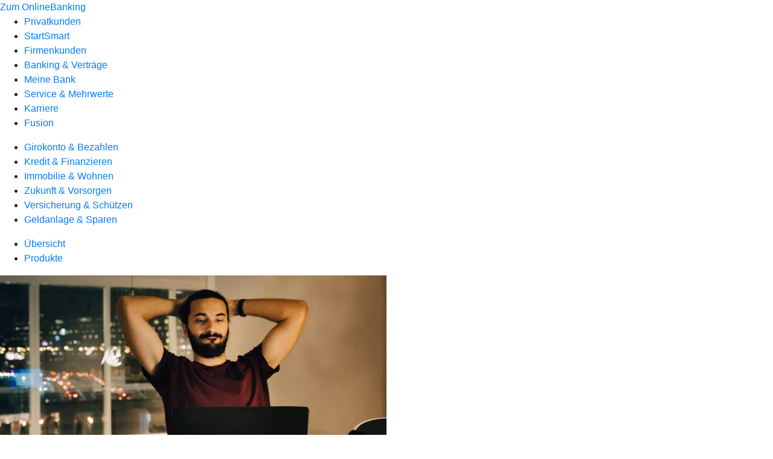

--- FILE ---
content_type: text/html
request_url: https://www.vrbank-isar-vils.de/privatkunden/geldanlage-und-sparen/produkte/geldanlage/tagesgeld.html
body_size: 148765
content:
<!DOCTYPE html><html lang="de-DE"><head><script type="text/javascript" src="/ruxitagentjs_ICA7NVfqrux_10327251022105625.js" data-dtconfig="rid=RID_1892976490|rpid=426113075|domain=vrbank-isar-vils.de|reportUrl=/rb_0133a78f-f5b1-4db1-823f-66ff76e5deae|uam=1|app=73333e4efdd05646|coo=1|owasp=1|featureHash=ICA7NVfqrux|rdnt=1|uxrgce=1|bp=3|cuc=j0no77zv|mel=100000|expw=1|dpvc=1|ssv=4|lastModification=1768502208191|tp=500,50,0|srbbv=2|agentUri=/ruxitagentjs_ICA7NVfqrux_10327251022105625.js"></script><meta charset="utf-8"><title>Tagesgeld</title><meta name="viewport" content="width=device-width,initial-scale=1"><meta name="portal_theme" content="0363_0"><meta name="domain" content=".vrbank-isar-vils.de"><meta property="og:description" name="description" content="Tagesgeld eignet sich als kurzfristige Geldanlage. Überweisungen auf Ihr Referenzkonto und Einzahlungen sind jederzeit möglich."><meta property="og:title" content="Tagesgeld"><meta property="og:image" content="https://atruvia.scene7.com/is/image/atruvia/tagesgeld-bvr-ogt-1200x628?ts&#x3D;1734698925421"><link rel="canonical" href="https://www.vrbank-isar-vils.de/privatkunden/geldanlage-und-sparen/produkte/geldanlage/tagesgeld.html"><link rel="icon" href="https://atruvia.scene7.com/is/content/atruvia/VR-Bank-Isar-Vils_Bildmarke_RGB"><link rel="preload" href="/kf-theme/assets?f=assets/bundle_rel.css" type="text/css" as="style"><link rel="stylesheet" href="/kf-theme/assets?f=assets/bundle_rel.css" title="kf-theme-bundle"><link rel="preload" href="/kf-theme/assets?f=assets/0363_0.css&a=LIGHT" type="text/css" as="style"><link rel="stylesheet" href="/kf-theme/assets?f=assets/0363_0.css&a=LIGHT" type="text/css" id="theme-colors"><link rel="stylesheet" href="/styles.f3e8a5cbc7091186.css"><link rel="modulepreload" href="/serviceproxy/homepage-cms-renderer-ui/main.js" data-automation-id="cms-renderer-ultimate-script" async></head><body><hra-root data-build-tag="25.12.2" data-env="PROD" data-renderer="cms-renderer-ultimate"><header class="hp-header"><a href="/services_cloud/portal" class="hp-portal-link" target="_blank">Zum OnlineBanking</a><hra-header-nav><section slot="header-navigation"><nav class="hp-navigation" aria-label="Navigation"><ul class="nav-primary"><li class="active"><a href="/privatkunden.html" aria-label="Privatkunden">Privatkunden</a></li><li><a href="/startsmart.html" aria-label="StartSmart">StartSmart</a></li><li><a href="/firmenkunden.html" aria-label="Firmenkunden">Firmenkunden</a></li><li><a href="/banking-und-vertraege.html" aria-label="Banking &amp; Verträge">Banking &amp; Verträge</a></li><li><a href="/meine-bank.html" aria-label="Meine Bank">Meine Bank</a></li><li><a href="/service.html" aria-label="Service &amp; Mehrwerte">Service &amp; Mehrwerte</a></li><li><a href="/karriere.html" aria-label="Karriere">Karriere</a></li><li><a href="/fusion.html" aria-label="Fusion">Fusion</a></li></ul></nav><nav class="hp-navigation" aria-label="Zweite Navigationsebene"><ul class="nav-secondary"><li><a href="/privatkunden/girokonto-und-bezahlen.html" aria-label="Girokonto &amp; Bezahlen">Girokonto &amp; Bezahlen</a></li><li><a href="/privatkunden/kredit-und-finanzieren.html" aria-label="Kredit &amp; Finanzieren">Kredit &amp; Finanzieren</a></li><li><a href="/privatkunden/immobilie-und-wohnen.html" aria-label="Immobilie &amp; Wohnen">Immobilie &amp; Wohnen</a></li><li><a href="/privatkunden/zukunft-und-vorsorgen.html" aria-label="Zukunft &amp; Vorsorgen">Zukunft &amp; Vorsorgen</a></li><li><a href="/privatkunden/versicherung-und-schuetzen.html" aria-label="Versicherung &amp; Schützen">Versicherung &amp; Schützen</a></li><li class="active"><a href="/privatkunden/geldanlage-und-sparen.html" aria-label="Geldanlage &amp; Sparen">Geldanlage &amp; Sparen</a></li></ul></nav><nav class="hp-navigation" aria-label="Dritte Navigationsebene"><ul class="nav-third"><li><a href="/privatkunden/geldanlage-und-sparen/uebersicht.html" aria-label="Übersicht">Übersicht</a></li><li class="active"><a href="/privatkunden/geldanlage-und-sparen/produkte.html" aria-label="Produkte">Produkte</a></li></ul></nav></section></hra-header-nav></header><main class="hp-main"><article class="render-containerClasses-container render-cmsid-parsys_openerstage render-component-web-okp-opener-50-50" data-cta-resource-type="openerstage" data-render-containerclasses="container" data-render-cmsid="parsys_openerstage" data-render-component="okp-opener-50-50"><picture><source media="(max-width: 599px)" srcset="https://atruvia.scene7.com/is/image/atruvia/tagesgeld-bvr-opener-gerade-1920x768:3-2?wid=320&hei=2500&fit=constrain%2C1&dpr=off&network=on&bfc=on 320w, https://atruvia.scene7.com/is/image/atruvia/tagesgeld-bvr-opener-gerade-1920x768:3-2?wid=480&hei=2500&fit=constrain%2C1&dpr=off&network=on&bfc=on 480w, https://atruvia.scene7.com/is/image/atruvia/tagesgeld-bvr-opener-gerade-1920x768:3-2?wid=640&hei=2500&fit=constrain%2C1&dpr=off&network=on&bfc=on 640w, https://atruvia.scene7.com/is/image/atruvia/tagesgeld-bvr-opener-gerade-1920x768:3-2?wid=800&hei=2500&fit=constrain%2C1&dpr=off&network=on&bfc=on 800w, https://atruvia.scene7.com/is/image/atruvia/tagesgeld-bvr-opener-gerade-1920x768:3-2?wid=1000&hei=2500&fit=constrain%2C1&dpr=off&network=on&bfc=on 1000w, https://atruvia.scene7.com/is/image/atruvia/tagesgeld-bvr-opener-gerade-1920x768:3-2?wid=1200&hei=2500&fit=constrain%2C1&dpr=off&network=on&bfc=on 1200w, https://atruvia.scene7.com/is/image/atruvia/tagesgeld-bvr-opener-gerade-1920x768:3-2?wid=1400&hei=2500&fit=constrain%2C1&dpr=off&network=on&bfc=on 1400w" sizes="100vw"><source media="(min-width: 600px) and (max-width: 1023px)" srcset="https://atruvia.scene7.com/is/image/atruvia/tagesgeld-bvr-opener-gerade-1920x768:3-2?wid=640&hei=2500&fit=constrain%2C1&dpr=off&network=on&bfc=on 640w, https://atruvia.scene7.com/is/image/atruvia/tagesgeld-bvr-opener-gerade-1920x768:3-2?wid=768&hei=2500&fit=constrain%2C1&dpr=off&network=on&bfc=on 768w, https://atruvia.scene7.com/is/image/atruvia/tagesgeld-bvr-opener-gerade-1920x768:3-2?wid=900&hei=2500&fit=constrain%2C1&dpr=off&network=on&bfc=on 900w, https://atruvia.scene7.com/is/image/atruvia/tagesgeld-bvr-opener-gerade-1920x768:3-2?wid=1024&hei=2500&fit=constrain%2C1&dpr=off&network=on&bfc=on 1024w, https://atruvia.scene7.com/is/image/atruvia/tagesgeld-bvr-opener-gerade-1920x768:3-2?wid=1280&hei=2500&fit=constrain%2C1&dpr=off&network=on&bfc=on 1280w, https://atruvia.scene7.com/is/image/atruvia/tagesgeld-bvr-opener-gerade-1920x768:3-2?wid=1536&hei=2500&fit=constrain%2C1&dpr=off&network=on&bfc=on 1536w, https://atruvia.scene7.com/is/image/atruvia/tagesgeld-bvr-opener-gerade-1920x768:3-2?wid=1792&hei=2500&fit=constrain%2C1&dpr=off&network=on&bfc=on 1792w, https://atruvia.scene7.com/is/image/atruvia/tagesgeld-bvr-opener-gerade-1920x768:3-2?wid=2048&hei=2500&fit=constrain%2C1&dpr=off&network=on&bfc=on 2048w" sizes="100vw"><source media="(min-width: 1024px) and (max-width: 1199px)" srcset="https://atruvia.scene7.com/is/image/atruvia/tagesgeld-bvr-opener-gerade-1920x768:3-2?wid=600&hei=2500&fit=constrain%2C1&dpr=off&network=on&bfc=on 600w, https://atruvia.scene7.com/is/image/atruvia/tagesgeld-bvr-opener-gerade-1920x768:3-2?wid=1200&hei=2500&fit=constrain%2C1&dpr=off&network=on&bfc=on 1200w, https://atruvia.scene7.com/is/image/atruvia/tagesgeld-bvr-opener-gerade-1920x768:3-2?wid=1500&hei=2500&fit=constrain%2C1&dpr=off&network=on&bfc=on 1500w, https://atruvia.scene7.com/is/image/atruvia/tagesgeld-bvr-opener-gerade-1920x768:3-2?wid=1800&hei=2500&fit=constrain%2C1&dpr=off&network=on&bfc=on 1800w, https://atruvia.scene7.com/is/image/atruvia/tagesgeld-bvr-opener-gerade-1920x768:3-2?wid=2100&hei=2500&fit=constrain%2C1&dpr=off&network=on&bfc=on 2100w, https://atruvia.scene7.com/is/image/atruvia/tagesgeld-bvr-opener-gerade-1920x768:3-2?wid=2400&hei=2500&fit=constrain%2C1&dpr=off&network=on&bfc=on 2400w" sizes="50vw"><source media="(min-width: 1200px) and (max-width: 1491px)" srcset="https://atruvia.scene7.com/is/image/atruvia/tagesgeld-bvr-opener-gerade-1920x768:3-2?wid=746&hei=2500&fit=constrain%2C1&dpr=off&network=on&bfc=on 746w, https://atruvia.scene7.com/is/image/atruvia/tagesgeld-bvr-opener-gerade-1920x768:3-2?wid=1120&hei=2500&fit=constrain%2C1&dpr=off&network=on&bfc=on 1120w, https://atruvia.scene7.com/is/image/atruvia/tagesgeld-bvr-opener-gerade-1920x768:3-2?wid=1492&hei=2500&fit=constrain%2C1&dpr=off&network=on&bfc=on 1492w, https://atruvia.scene7.com/is/image/atruvia/tagesgeld-bvr-opener-gerade-1920x768:3-2?wid=1865&hei=2500&fit=constrain%2C1&dpr=off&network=on&bfc=on 1865w, https://atruvia.scene7.com/is/image/atruvia/tagesgeld-bvr-opener-gerade-1920x768:3-2?wid=2238&hei=2500&fit=constrain%2C1&dpr=off&network=on&bfc=on 2238w, https://atruvia.scene7.com/is/image/atruvia/tagesgeld-bvr-opener-gerade-1920x768:3-2?wid=2611&hei=2500&fit=constrain%2C1&dpr=off&network=on&bfc=on 2611w, https://atruvia.scene7.com/is/image/atruvia/tagesgeld-bvr-opener-gerade-1920x768:3-2?wid=2984&hei=2500&fit=constrain%2C1&dpr=off&network=on&bfc=on 2984w" sizes="50vw"><source media="(min-width: 1492px)" srcset="https://atruvia.scene7.com/is/image/atruvia/tagesgeld-bvr-opener-gerade-1920x768:3-2?wid=746&hei=2500&fit=constrain%2C1&dpr=off&network=on&bfc=on 746w, https://atruvia.scene7.com/is/image/atruvia/tagesgeld-bvr-opener-gerade-1920x768:3-2?wid=1120&hei=2500&fit=constrain%2C1&dpr=off&network=on&bfc=on 1120w, https://atruvia.scene7.com/is/image/atruvia/tagesgeld-bvr-opener-gerade-1920x768:3-2?wid=1492&hei=2500&fit=constrain%2C1&dpr=off&network=on&bfc=on 1492w, https://atruvia.scene7.com/is/image/atruvia/tagesgeld-bvr-opener-gerade-1920x768:3-2?wid=1865&hei=2500&fit=constrain%2C1&dpr=off&network=on&bfc=on 1865w, https://atruvia.scene7.com/is/image/atruvia/tagesgeld-bvr-opener-gerade-1920x768:3-2?wid=2238&hei=2500&fit=constrain%2C1&dpr=off&network=on&bfc=on 2238w, https://atruvia.scene7.com/is/image/atruvia/tagesgeld-bvr-opener-gerade-1920x768:3-2?wid=2611&hei=2500&fit=constrain%2C1&dpr=off&network=on&bfc=on 2611w, https://atruvia.scene7.com/is/image/atruvia/tagesgeld-bvr-opener-gerade-1920x768:3-2?wid=2984&hei=2500&fit=constrain%2C1&dpr=off&network=on&bfc=on 2984w" sizes="50vw"><img src="https://atruvia.scene7.com/is/image/atruvia/tagesgeld-bvr-opener-gerade-1920x768:3-2?wid&#x3D;320&amp;hei&#x3D;2500&amp;fit&#x3D;constrain%2C1&amp;dpr&#x3D;off&amp;network&#x3D;on&amp;bfc&#x3D;on" alt="Mann an einem Schreibtisch schaut in einen Laptop und lehnt sich entspannt zurück" title="Mann an einem Schreibtisch schaut in einen Laptop und lehnt sich entspannt zurück"></picture><h1 class="cms-header">VR-FlexGeld</h1><h2 class="cms-sub-header">Genießen Sie mit einem Tagesgeldkonto Freiheit bei der Geldanlage: Sie zahlen ein, wann und wie viel Sie möchten und können jederzeit über Ihr gesamtes Guthaben verfügen. Dabei wird Ihr Geld verzinst.</h2><a href="/privatkunden/geldanlage-und-sparen/produkte/geldanlage/tagesgeld.html#parsys_kundenweiche_6645507" target="_self" title="Zu den Online-Abschlussmöglichkeiten" tabindex="-1" class="cms-button render-containerClasses-container render-type-primary"><span class="cms-label">Jetzt Tagesgeldkonto eröffnen</span></a><ul></ul></article><article class="render-containerClasses-container render-cmsid-parsys_stickybar render-component-web-okp-sticky-bar render-cta-true render-type-primary" data-cta-resource-type="stickybar" data-render-containerclasses="container" data-render-cmsid="parsys_stickybar" data-render-component="okp-sticky-bar" data-render-cta="true" data-render-type="primary"><nav><ul class="cms-list"><li class="render-tabid-parsys_layout">Vorteile</li><li class="render-tabid-parsys_layout_445703994_text">Produktdetails</li><li class="render-tabid-parsys_layout_445703994_cop_text">Konditionen</li><li class="render-tabid-parsys_layout_1535870996_externerinhalt">Zinsrechner</li><li class="render-tabid-parsys_layout_1110597095_text">Alternative Geldanlagen</li></ul></nav><a href="/privatkunden/geldanlage-und-sparen/produkte/geldanlage/tagesgeld.html#parsys_kundenweiche_6645507" target="_self" title="Zu den Online-Abschlussmöglichkeiten" tabindex="-1" class="cms-button render-containerClasses-container render-type-primary"><span class="cms-label">Jetzt online abschließen</span></a></article><div class="render-containerClasses-container render-cmsid-parsys_layout render-component-web-okp-layout render-topLevel-true render-backgroundColor-none render-layoutWidth-col-md render-direction-row render-flexClasses-justify-content-center render-flexClasses-align-items-start render-paddingStyle-padding-top-none render-paddingStyle-padding-right-none render-paddingStyle-padding-bottom-m render-paddingStyle-padding-left-none" data-cta-resource-type="layout" data-render-containerclasses="container" data-render-cmsid="parsys_layout" data-render-component="okp-layout" data-render-toplevel="true" data-render-backgroundcolor="none" data-render-layoutwidth="col-md" data-render-direction="row" data-render-flexclasses="justify-content-center align-items-start" data-render-paddingstyle="padding-top-none padding-right-none padding-bottom-m padding-left-none"><article class="render-layoutClasses-col-md render-cmsid-parsys_layout_featurebox render-component-web-okp-feature-box render-outline-false render-hintergrund-hell render-textAlign-center render-mediaType-pictogram render-variante-left" data-cta-resource-type="featurebox" data-render-layoutclasses="col-md" data-render-cmsid="parsys_layout_featurebox" data-render-component="okp-feature-box" data-render-outline="false" data-render-hintergrund="hell" data-render-textalign="center" data-render-mediatype="pictogram" data-render-variante="left"><figure><i class="cms-icon" hidden>pict_basis-sicherheit_96.svg</i></figure><h2 class="cms-title">Sicher</h2><h4 class="cms-subline">Ihre Geldanlage unterliegt keinem Kursrisiko. Außerdem wird das VR-FlexGeld fest verzinst.</h4></article><article class="render-layoutClasses-col-md render-cmsid-parsys_layout_featurebox_copy render-component-web-okp-feature-box render-outline-false render-hintergrund-hell render-textAlign-center render-mediaType-pictogram render-variante-left" data-cta-resource-type="featurebox" data-render-layoutclasses="col-md" data-render-cmsid="parsys_layout_featurebox_copy" data-render-component="okp-feature-box" data-render-outline="false" data-render-hintergrund="hell" data-render-textalign="center" data-render-mediatype="pictogram" data-render-variante="left"><figure><i class="cms-icon" hidden>pict_basis-loesungsvorschlaege_96.svg</i></figure><h2 class="cms-title">Flexibel</h2><h4 class="cms-subline">Überweisungen auf Ihr Referenzkonto und Einzahlungen sind jederzeit möglich.</h4></article><article class="render-layoutClasses-col-md render-cmsid-parsys_layout_featurebox_copy_copy render-component-web-okp-feature-box render-outline-false render-hintergrund-hell render-textAlign-center render-mediaType-pictogram render-variante-left" data-cta-resource-type="featurebox" data-render-layoutclasses="col-md" data-render-cmsid="parsys_layout_featurebox_copy_copy" data-render-component="okp-feature-box" data-render-outline="false" data-render-hintergrund="hell" data-render-textalign="center" data-render-mediatype="pictogram" data-render-variante="left"><figure><i class="cms-icon" hidden>pict_10-prinzipien-klick-online_96.svg</i></figure><h2 class="cms-title">Praktisch</h2><h4 class="cms-subline">Eröffnen Sie Ihr Tagesgeldkonto mit wenigen Klicks und führen Sie es einfach online.</h4></article></div><div class="render-containerClasses-container render-cmsid-parsys_layout_445703994 render-component-web-okp-layout render-topLevel-true render-backgroundColor-accent render-layoutWidth-col-md render-direction-row render-flexClasses-justify-content-center render-flexClasses-align-items-start render-classes-kf-bg render-paddingStyle-padding-top-m render-paddingStyle-padding-right-none render-paddingStyle-padding-bottom-m render-paddingStyle-padding-left-none" data-cta-resource-type="layout" data-render-containerclasses="container" data-render-cmsid="parsys_layout_445703994" data-render-component="okp-layout" data-render-toplevel="true" data-render-backgroundcolor="accent" data-render-layoutwidth="col-md" data-render-direction="row" data-render-flexclasses="justify-content-center align-items-start" data-render-classes="kf-bg" data-render-paddingstyle="padding-top-m padding-right-none padding-bottom-m padding-left-none"><div class="render-layoutClasses-col-md-8 render-cmsid-parsys_layout_445703994_text render-component-web-okp-text" data-cta-resource-type="text" data-render-layoutclasses="col-md-8" data-render-cmsid="parsys_layout_445703994_text" data-render-component="okp-text"><h2 style="text-align:left">Produktdetails</h2><p>Mit einem Tagesgeldkonto Ihrer VR-Bank Isar-Vils eG, dem VR-FlexGeld, bleiben Sie flexibel. Sie können täglich über Ihr gesamtes Geld verfügen. Sie entscheiden, wann und in welcher Höhe Ihr Erspartes auf das von Ihnen bestimmte Referenzkonto überwiesen wird.</p><ul class="info"><li> Bitte beachten Sie, dass Ihr Referenzkonto ein Girokonto bei der VR-Bank Isar-Vils eG sein muss.<br></li></ul></div></div><div class="render-containerClasses-container render-cmsid-parsys_layout_445703994_cop render-component-web-okp-layout render-topLevel-true render-backgroundColor-none render-layoutWidth-col-md render-direction-row render-flexClasses-justify-content-center render-flexClasses-align-items-start render-paddingStyle-padding-top-m render-paddingStyle-padding-right-m render-paddingStyle-padding-bottom-m render-paddingStyle-padding-left-m" data-cta-resource-type="layout" data-render-containerclasses="container" data-render-cmsid="parsys_layout_445703994_cop" data-render-component="okp-layout" data-render-toplevel="true" data-render-backgroundcolor="none" data-render-layoutwidth="col-md" data-render-direction="row" data-render-flexclasses="justify-content-center align-items-start" data-render-paddingstyle="padding-top-m padding-right-m padding-bottom-m padding-left-m"><div class="render-layoutClasses-col-md-8 render-cmsid-parsys_layout_445703994_cop_text render-component-web-okp-text" data-cta-resource-type="text" data-render-layoutclasses="col-md-8" data-render-cmsid="parsys_layout_445703994_cop_text" data-render-component="okp-text"><h2 style="text-align:left">Konditionen</h2></div><div class="render-layoutClasses-col-md-8 render-cmsid-parsys_layout_445703994_cop_tabelle_copy render-component-web-okp-tabelle" data-cta-resource-type="tabelle" data-render-layoutclasses="col-md-8" data-render-cmsid="parsys_layout_445703994_cop_tabelle_copy" data-render-component="okp-tabelle"><div class="cms-text render-layoutClasses-col-md-8"><table width="100%" cellspacing="0" cellpadding="1" border="1"><caption><span class="mat-small">Gültig ab 01.05.2025</span></caption><tbody><tr><th width="50%" style="text-align:right">Ab Saldo</th><th width="50%" style="text-align:right">Festzinssatz p.a.</th></tr><tr><td style="text-align:right">0 EUR</td><td style="text-align:right">0,00 %</td></tr><tr><td style="text-align:right">10.000,00 EUR</td><td style="text-align:right">0,40 %</td></tr><tr><td style="text-align:right">50.000,00 EUR</td><td style="text-align:right">0,50 %</td></tr><tr><td style="text-align:right">500.000,00 EUR</td><td style="text-align:right">0,65 %</td></tr></tbody></table></div></div></div><div class="render-containerClasses-container render-cmsid-parsys_layout_1535870996 render-component-web-okp-layout render-topLevel-true render-backgroundColor-accent render-layoutWidth-col-md render-direction-row render-flexClasses-justify-content-center render-flexClasses-align-items-start render-classes-kf-bg render-paddingStyle-padding-top-m render-paddingStyle-padding-right-none render-paddingStyle-padding-bottom-m render-paddingStyle-padding-left-none" data-cta-resource-type="layout" data-render-containerclasses="container" data-render-cmsid="parsys_layout_1535870996" data-render-component="okp-layout" data-render-toplevel="true" data-render-backgroundcolor="accent" data-render-layoutwidth="col-md" data-render-direction="row" data-render-flexclasses="justify-content-center align-items-start" data-render-classes="kf-bg" data-render-paddingstyle="padding-top-m padding-right-none padding-bottom-m padding-left-none"><section class="render-layoutClasses-col-md-8 render-cmsid-parsys_layout_1535870996_externerinhalt render-component-web-okp-externer-inhalt render-hoehenanpassung-true render-parameteruebergabe-true render-video-false" data-cta-resource-type="externerinhalt" data-render-layoutclasses="col-md-8" data-render-cmsid="parsys_layout_1535870996_externerinhalt" data-render-component="okp-externer-inhalt" data-render-hoehenanpassung="true" data-render-parameteruebergabe="true" data-render-video="false"><h2 class="cms-header">Berechnen Sie Ihre Zinsen</h2><iframe src="https://fincalc-services-vrnw.de/FinCalc/Demos/index_VRNW_ASP_Plus.php?blz&#x3D;74392300" scrolling="no" allow="" height="" frameborder="0" style="width: 100%" allowfullscreen></iframe></section></div><div class="render-containerClasses-container render-cmsid-parsys_layout_442132347 render-component-web-okp-layout render-topLevel-true render-backgroundColor-none render-layoutWidth-col-md render-direction-row render-flexClasses-justify-content-center render-flexClasses-align-items-start render-paddingStyle-padding-top-m render-paddingStyle-padding-right-none render-paddingStyle-padding-bottom-s render-paddingStyle-padding-left-none" data-cta-resource-type="layout" data-render-containerclasses="container" data-render-cmsid="parsys_layout_442132347" data-render-component="okp-layout" data-render-toplevel="true" data-render-backgroundcolor="none" data-render-layoutwidth="col-md" data-render-direction="row" data-render-flexclasses="justify-content-center align-items-start" data-render-paddingstyle="padding-top-m padding-right-none padding-bottom-s padding-left-none"><div class="render-layoutClasses-col-md-8 render-cmsid-parsys_layout_442132347_text render-component-web-okp-text" data-cta-resource-type="text" data-render-layoutclasses="col-md-8" data-render-cmsid="parsys_layout_442132347_text" data-render-component="okp-text"><h2 style="text-align:left">So funktioniert's</h2><p style="text-align:left">Beantragen Sie das Tagesgeld direkt online. Der Abschluss ist für alle möglich, die bereits für das OnlineBanking freigeschaltet sind, und auch für alle neuen Kundinnen und Kunden.</p><p> </p></div></div><div class="render-containerClasses-container render-cmsid-parsys_layout_1806836040 render-component-web-okp-layout render-topLevel-true render-backgroundColor-none render-layoutWidth-col-md render-direction-row render-flexClasses-justify-content-center render-flexClasses-align-items-start render-paddingStyle-padding-top-s render-paddingStyle-padding-right-none render-paddingStyle-padding-bottom-none render-paddingStyle-padding-left-none" data-cta-resource-type="layout" data-render-containerclasses="container" data-render-cmsid="parsys_layout_1806836040" data-render-component="okp-layout" data-render-toplevel="true" data-render-backgroundcolor="none" data-render-layoutwidth="col-md" data-render-direction="row" data-render-flexclasses="justify-content-center align-items-start" data-render-paddingstyle="padding-top-s padding-right-none padding-bottom-none padding-left-none"><div class="render-layoutClasses-col-md-8 render-cmsid-parsys_layout_1806836040_text render-component-web-okp-text" data-cta-resource-type="text" data-render-layoutclasses="col-md-8" data-render-cmsid="parsys_layout_1806836040_text" data-render-component="okp-text"><h2 style="text-align:left">So funktioniert's</h2><p style="text-align:left">Beantragen Sie das VR-FlexGeld direkt online. Der Abschluss ist für alle möglich, die bereits für das OnlineBanking freigeschaltet sind, und auch für alle neuen Kundinnen und Kunden.</p><p> </p></div></div><section class="render-containerClasses-container render-cmsid-parsys_kundenweiche_6645507 render-component-web-okp-kundenweiche" data-cta-resource-type="kundenweiche" data-render-containerclasses="container" data-render-cmsid="parsys_kundenweiche_6645507" data-render-component="okp-kundenweiche"><article><figure><i class="cms-icon" hidden>pict_zahlungsverkehr-online-banking_96.svg</i></figure><h2 class="cms-title">Nutzen Sie das OnlineBanking?</h2><div class="cms-text render-containerClasses-container"><p>Melden Sie sich hier mit Ihren OnlineBanking-Zugangsdaten an. So kommen Sie schnell und ohne viel Papierkram zum Abschluss.</p></div><a href="/services_cloud/portal/dl/gse/produkte/tagesgeld" target="_blank" title="Zur Abschluss-Strecke im OnlineBanking - neues Fenster" tabindex="-1" class="cms-button render-type-stroked"><figure><i class="cms-icon" hidden>ic_anmelden_24</i><figcaption class="cms-label">Jetzt anmelden und abschließen</figcaption></figure></a></article><article><figure><i class="cms-icon" hidden>pict_basis-laptop_96.svg</i></figure><h2 class="cms-title">Sie nutzen noch kein OnlineBanking?</h2><div class="cms-text render-containerClasses-container"><p>Lassen Sie Ihr Konto fürs OnlineBanking freischalten, um schnell und einfach weiterzumachen.</p></div><a href="/banking-und-vertraege/banking/banking-privatkunden/onlinebanking/onlinebanking-freischalten.html" target="_self" title="Zur OnlineBanking-Freischaltung" tabindex="-1" class="cms-button render-type-stroked"><figure><i class="cms-icon" hidden>ic_anmelden_24</i><figcaption class="cms-label">Jetzt freischalten und abschließen</figcaption></figure></a></article><article><figure><i class="cms-icon" hidden>pict_10-prinzipien-themenwahl_96.svg</i></figure><h2 class="cms-title">Sie haben noch kein Konto bei uns?</h2><div class="cms-text render-containerClasses-container"><p>Um dieses Angebot und alle Vorteile nutzen zu können, brauchen Sie ein Konto bei uns. Eröffnen Sie Ihr Konto hier direkt online.<br></p></div><a href="/privatkunden/girokonto-und-bezahlen/produkte/girokonto/girokonto-eroeffnen-kontoauswahl.html" target="_self" title="Zur Online-Kontoeröffnung" tabindex="-1" class="cms-button render-type-stroked"><figure><i class="cms-icon" hidden>ic_anmelden_24</i><figcaption class="cms-label">Jetzt Konto eröffnen</figcaption></figure></a></article></section><div class="render-containerClasses-container render-cmsid-parsys_layout_1110597095 render-component-web-okp-layout render-topLevel-true render-backgroundColor-accent render-layoutWidth-col-md render-direction-row render-flexClasses-justify-content-center render-flexClasses-align-items-start render-classes-kf-bg render-paddingStyle-padding-top-m render-paddingStyle-padding-right-none render-paddingStyle-padding-bottom-m render-paddingStyle-padding-left-none" data-cta-resource-type="layout" data-render-containerclasses="container" data-render-cmsid="parsys_layout_1110597095" data-render-component="okp-layout" data-render-toplevel="true" data-render-backgroundcolor="accent" data-render-layoutwidth="col-md" data-render-direction="row" data-render-flexclasses="justify-content-center align-items-start" data-render-classes="kf-bg" data-render-paddingstyle="padding-top-m padding-right-none padding-bottom-m padding-left-none"><div class="render-layoutClasses-col-md-8 render-cmsid-parsys_layout_1110597095_text render-component-web-okp-text" data-cta-resource-type="text" data-render-layoutclasses="col-md-8" data-render-cmsid="parsys_layout_1110597095_text" data-render-component="okp-text"><h2 style="text-align:left">Alternative Geldanlagen<br></h2><p style="text-align:left">Das VR-FlexGeld ist ideal, um kurzfristig Geld zu parken, zum Beispiel für den nächsten Urlaub. Denn Geld, das Sie nicht mehr auf dem Girokonto haben, geben Sie im Alltag auch nicht so schnell aus. Aufgrund der anhaltenden Negativzinspolitik der Europäischen Zentralbank handelt es sich aber nicht um eine Anlageform, die Gewinne verspricht. Für einen langfristigen Vermögensaufbau mit mehr Rendite gibt es bessere Möglichkeiten.</p></div><div class="render-layoutClasses-col-md-8 render-cmsid-parsys_layout_1110597095_layout render-component-web-okp-layout render-topLevel-false render-backgroundColor-none render-layoutWidth-col-md-8 render-direction-row render-flexClasses-justify-content-center render-flexClasses-align-items-stretch render-paddingStyle-padding-top-m render-paddingStyle-padding-right-none render-paddingStyle-padding-bottom-m render-paddingStyle-padding-left-none" data-cta-resource-type="layout" data-render-layoutclasses="col-md-8" data-render-cmsid="parsys_layout_1110597095_layout" data-render-component="okp-layout" data-render-toplevel="false" data-render-backgroundcolor="none" data-render-layoutwidth="col-md-8" data-render-direction="row" data-render-flexclasses="justify-content-center align-items-stretch" data-render-paddingstyle="padding-top-m padding-right-none padding-bottom-m padding-left-none"><article class="render-layoutClasses-col-md-4 render-cmsid-parsys_layout_1110597095_layout_textteaser_copy_copy render-component-web-okp-text-teaser render-highlight-null render-linkType-standard" data-cta-resource-type="textteaser" data-render-layoutclasses="col-md-4" data-render-cmsid="parsys_layout_1110597095_layout_textteaser_copy_copy" data-render-component="okp-text-teaser" data-render-highlight="null" data-render-linktype="standard"><h2 class="cms-title">Fondssparplan</h2><div class="cms-text render-layoutClasses-col-md-4"><ul class="checked"><li>Sparziel erreichen<br></li><li>Ab 25 Euro monatlich</li><li>Jederzeit verfügbar</li></ul></div><a href="/privatkunden/geldanlage-und-sparen/produkte/sparen/fondssparplan.html" target="_self" title="Zur Produktbeschreibung des Fondssparplans" tabindex="0" class="cms-link"><span class="cms-label">Mehr erfahren</span></a></article><article class="render-layoutClasses-col-md-4 render-cmsid-parsys_layout_1110597095_layout_textteaser_copy_copy_1725525109 render-component-web-okp-text-teaser render-highlight-null render-linkType-standard" data-cta-resource-type="textteaser" data-render-layoutclasses="col-md-4" data-render-cmsid="parsys_layout_1110597095_layout_textteaser_copy_copy_1725525109" data-render-component="okp-text-teaser" data-render-highlight="null" data-render-linktype="standard"><h2 class="cms-title">Wertpapiersparplan</h2><div class="cms-text render-layoutClasses-col-md-4"><ul class="checked"><li>Vermögen aufbauen</li><li>Ab 10 Euro monatlich</li><li>Große Fondspalette</li></ul></div><a href="/privatkunden/geldanlage-und-sparen/produkte/sparen/wertpapiersparplan-meinsparplan.html" target="_self" title="Zur Produktbeschreibung des Wertpapiersparplans" tabindex="0" class="cms-link"><span class="cms-label">Mehr erfahren</span></a></article><article class="render-layoutClasses-col-md-4 render-cmsid-parsys_layout_1110597095_layout_textteaser_copy_copy_2091553689 render-component-web-okp-text-teaser render-highlight-null render-linkType-standard" data-cta-resource-type="textteaser" data-render-layoutclasses="col-md-4" data-render-cmsid="parsys_layout_1110597095_layout_textteaser_copy_copy_2091553689" data-render-component="okp-text-teaser" data-render-highlight="null" data-render-linktype="standard"><h2 class="cms-title">Gold und Silber</h2><div class="cms-text render-layoutClasses-col-md-4"><ul class="checked"><li>Sicher online kaufen<br></li><li>Wertbeständig<br></li><li>Gold frei von MwSt.</li></ul></div><a href="/privatkunden/geldanlage-und-sparen/produkte/geldanlage/gold-und-silber-kaufen.html" target="_self" title="Zur Informationsseite über Gold und SIlber als Geldanlage" tabindex="0" class="cms-link"><span class="cms-label">Mehr erfahren</span></a></article></div></div><article class="render-containerClasses-container render-cmsid-parsys_accordeon render-component-web-okp-akkordeon render-backgroundColor-keine render-variante-linksbuendig render-box-ausserhalb" data-cta-resource-type="accordeon" data-render-containerclasses="container" data-render-cmsid="parsys_accordeon" data-render-component="okp-akkordeon" data-render-backgroundcolor="keine" data-render-variante="linksbuendig" data-render-box="ausserhalb"><h2 class="cms-header">FAQ zum VR-FlexGeld</h2><details class="render-cmsid-parsys_accordeon_accordeonfaqtab render-component-web-okp-akkordeon-faq-tab render-expanded-true render-box-ausserhalb" data-cta-resource-type="accordeonfaqtab" data-render-cmsid="parsys_accordeon_accordeonfaqtab" data-render-component="okp-akkordeon-faq-tab" data-render-expanded="true"><summary class="cms-title">Wie viel kann ich als VR-FlexGeld anlegen?</summary><div class="cms-text"><p>Sie können so viel Geld anlegen, wie Sie möchten. Einen Maximalbetrag gibt es nicht.<br></p></div></details><details class="render-cmsid-parsys_accordeon_accordeonfaqtab_copy render-component-web-okp-akkordeon-faq-tab render-expanded-false render-box-ausserhalb" data-cta-resource-type="accordeonfaqtab" data-render-cmsid="parsys_accordeon_accordeonfaqtab_copy" data-render-component="okp-akkordeon-faq-tab" data-render-expanded="false"><summary class="cms-title">Was ist ein Referenzkonto?</summary><div class="cms-text"><p>Als Referenzkonto dient zum Beispiel ein Girokonto, mit dem Überweisungen, Daueraufträge und Bargeldauszahlungen möglich sind. Das Tagesgeldkonto und das Referenzkonto müssen derselben Person gehören.<br></p></div></details><details class="render-cmsid-parsys_accordeon_accordeonfaqtab_1692037383 render-component-web-okp-akkordeon-faq-tab render-expanded-false render-box-ausserhalb" data-cta-resource-type="accordeonfaqtab" data-render-cmsid="parsys_accordeon_accordeonfaqtab_1692037383" data-render-component="okp-akkordeon-faq-tab" data-render-expanded="false"><summary class="cms-title">Wann bekomme ich Zinsen?</summary><div class="cms-text"><p>Wann die Zinsgutschrift erfolgt, steht in Ihren Unterlagen.</p></div></details><details class="render-cmsid-parsys_accordeon_accordeonfaqtab_1014599709 render-component-web-okp-akkordeon-faq-tab render-expanded-false render-box-ausserhalb" data-cta-resource-type="accordeonfaqtab" data-render-cmsid="parsys_accordeon_accordeonfaqtab_1014599709" data-render-component="okp-akkordeon-faq-tab" data-render-expanded="false"><summary class="cms-title">Was ist ein Freistellungsauftrag?</summary><div class="cms-text"><p>Bei Zinserträgen werden Steuern fällig, die wir direkt an das Finanzamt weiterleiten. Mit einem Freistellungsauftrag oder einer Nichtveranlagungsbescheinigung können Sie sich das Geld ganz oder teilweise sparen.</p><p><a href="/service/rechtliche-hinweise/freistellungsauftrag.html" class="internal" target="_self" title="Zur Infoseite über den Freistellungsauftrag">Mehr zu Freistellungsauftrag und Kirchensteuer</a></p></div></details><details class="render-cmsid-parsys_accordeon_accordeonfaqtab_1014 render-component-web-okp-akkordeon-faq-tab render-expanded-false render-box-ausserhalb" data-cta-resource-type="accordeonfaqtab" data-render-cmsid="parsys_accordeon_accordeonfaqtab_1014" data-render-component="okp-akkordeon-faq-tab" data-render-expanded="false"><summary class="cms-title">Wie wird die Kirchensteuer bezahlt?</summary><div class="cms-text"><p>Bei Mitgliedern einer Religionsgemeinschaft, die Kirchensteuer erhebt, greift das automatisierte Kirchensteuerverfahren. Wenn Sie keinen Sperrvermerk beantragt haben, wird die anfallende Kirchensteuer zusammen mit der Zinsertragssteuer automatisch an das Finanzamt abgeführt.</p><p><a href="/service/rechtliche-hinweise/freistellungsauftrag.html" class="internal" target="_self" title="Zur Infoseite über die Kirchensteuer">Mehr zu Freistellungsauftrag und Kirchensteuer</a></p></div></details></article></main><aside><section slot="contact-widget"></section></aside><footer><section class="hp-footer-branch-locator"><a href="https://suche.geno-banken.de/#/?config.api_token&#x3D;3M75Bn5sWiFXVHxReLsiGzTB&amp;config.location_type&#x3D;bank&amp;filters.bank_code&#x3D;74392300&amp;config.layout_bank_code&#x3D;74392300&amp;config.autofit&#x3D;true&amp;config.template_override&#x3D;vrb" class="hp-footer-branch-locator" slot="branch-locator"></a></section><section class="hp-footer-social-links"><ul slot="social-media-links"><li class="ic_facebook_24"><a href="https://www.facebook.com/p/VR-Bank-Isar-Vils-61556533167285/"></a></li><li class="ic_linkedin_24"><a href="https://de.linkedin.com/company/vrbank-isar-vils"></a></li><li class="ic_instagram_24"><a href="https://www.instagram.com/vr_bank_isar_vils/?hl&#x3D;de"></a></li><li class="ic_xing_24"><a href="https://www.xing.com/pages/vr-bank-isar-vils-eg"></a></li></ul></section><section class="hp-footer-navigation"><hra-footer-nav><nav slot="footer-navigation" aria-label="Fußzeilennavigation"><ul class="nav-footer"><li><a href="/impressum.html" title="Impressum">Impressum</a></li><li><a href="/datenschutz.html" title="Datenschutz">Datenschutz</a></li><li><a href="/nutzungsbedingungen.html" title="Nutzungsbedingungen">Nutzungsbedingungen</a></li><li><a href="/rechtliche-hinweise.html" title="Rechtliche Hinweise">Rechtliche Hinweise</a></li><li><a href="/agb.html" title="AGB">AGB</a></li><li><a href="/barrierefreiheit.html" title="Barrierefreiheit">Barrierefreiheit</a></li><li><a href="/preisaushang.html" title="Preisaushang">Preisaushang</a></li><li><a href="/fernwartung.html" title="Fernwartung">Fernwartung</a></li></ul></nav></hra-footer-nav></section></footer></hra-root><script type="module" src="/runtime.aa1f25b2cd7a4bd5.js"></script><script type="module" src="/polyfills.e8d3e141fb580634.js"></script><script type="module" src="/main.891bb487cf66a444.js"></script><script type="application/json" data-automation-id="homepage-configuration-object">{"defaultLanguage":"de-DE","translations":[{"languageCode":"de-DE","loginButtonLabel":"Zum OnlineBanking","searchBarLabel":"Gesch&#xE4;ftsstellensuche","title":"","suffix":""}],"socialMediaLinks":[{"url":"https://www.facebook.com/p/VR-Bank-Isar-Vils-61556533167285/","icon":"ic_facebook_24","title":""},{"url":"https://de.linkedin.com/company/vrbank-isar-vils","icon":"ic_linkedin_24","title":""},{"url":"https://www.instagram.com/vr_bank_isar_vils/?hl=de","icon":"ic_instagram_24","title":""},{"url":"https://www.xing.com/pages/vr-bank-isar-vils-eg","icon":"ic_xing_24","title":""}],"googleVerify":"","bingVerify":"","consentLayerOptionPersonal":true,"consentLayerOptionMarketing":true,"consentLayerOptionStatistic":true,"showSearchMenu":true,"showContactMenu":true,"searchFieldMode":"","branchSearchLink":"https://suche.geno-banken.de/#/?config.api_token=3M75Bn5sWiFXVHxReLsiGzTB&#x26;config.location_type=bank&#x26;filters.bank_code=74392300&#x26;config.layout_bank_code=74392300&#x26;config.autofit=true&#x26;config.template_override=vrb","branchSearchColorScheme":"vrb","showBranchSearchMenu":true}</script><script type="application/json" data-automation-id="homepage-content">{"statusCode":200,"contentPath":"/privatkunden/geldanlage-und-sparen/produkte/geldanlage/tagesgeld.html","error":{},"meta":{"language":"de-DE","title":"Tagesgeld","theme":"0363_0","googleVerify":"","bingVerify":"","robots":"","canonical":"https://www.vrbank-isar-vils.de/privatkunden/geldanlage-und-sparen/produkte/geldanlage/tagesgeld.html","canonicalLink":"https://www.vrbank-isar-vils.de/privatkunden/geldanlage-und-sparen/produkte/geldanlage/tagesgeld.html","branchOverviewUrl":"https://geno-banken.de/#/?config.api_token=HFfYeuAyRt8GysVt6gQxXEP3&#x26;filters.bank_code=74392300&#x26;config.template_override=vrb","favicon":"https://atruvia.scene7.com/is/content/atruvia/VR-Bank-Isar-Vils_Bildmarke_RGB","ogTitle":"Tagesgeld","ogDescription":"Die flexible Erg&#xE4;nzung zum Girokonto","ogImage":"https://atruvia.scene7.com/is/image/atruvia/tagesgeld-bvr-ogt-1200x628?ts=1734698925421","ogLanguage":"de","description":"Tagesgeld eignet sich als kurzfristige Geldanlage. &#xDC;berweisungen auf Ihr Referenzkonto und Einzahlungen sind jederzeit m&#xF6;glich."},"main":{"type":"cmsContent","contentPath":"/privatkunden/geldanlage-und-sparen/produkte/geldanlage/tagesgeld.html","basePath":"/privatkunden/geldanlage-und-sparen/produkte/geldanlage/tagesgeld.html","subRouteQuery":"","title":"Tagesgeld","language":"de-DE","noindex":false,"nofollow":false,"description":"Tagesgeld eignet sich als kurzfristige Geldanlage. &#xDC;berweisungen auf Ihr Referenzkonto und Einzahlungen sind jederzeit m&#xF6;glich.","ogTitle":"Tagesgeld","ogDescription":"Die flexible Erg&#xE4;nzung zum Girokonto","ogImage":"https://atruvia.scene7.com/is/image/atruvia/tagesgeld-bvr-ogt-1200x628?ts=1734698925421","ogLanguage":"de","highlight":false,"header":{"navigation":[[{"title":"Privatkunden","path":"/privatkunden.html","active":true},{"title":"StartSmart","path":"/startsmart.html","active":false},{"title":"Firmenkunden","path":"/firmenkunden.html","active":false},{"title":"Banking &#x26; Vertr&#xE4;ge","path":"/banking-und-vertraege.html","active":false},{"title":"Meine Bank","path":"/meine-bank.html","active":false},{"title":"Service &#x26; Mehrwerte","path":"/service.html","active":false},{"title":"Karriere","path":"/karriere.html","active":false},{"title":"Fusion","path":"/fusion.html","active":false}],[{"title":"Girokonto &#x26; Bezahlen","path":"/privatkunden/girokonto-und-bezahlen.html","active":false},{"title":"Kredit &#x26; Finanzieren","path":"/privatkunden/kredit-und-finanzieren.html","active":false},{"title":"Immobilie &#x26; Wohnen","path":"/privatkunden/immobilie-und-wohnen.html","active":false},{"title":"Zukunft &#x26; Vorsorgen","path":"/privatkunden/zukunft-und-vorsorgen.html","active":false},{"title":"Versicherung &#x26; Sch&#xFC;tzen","path":"/privatkunden/versicherung-und-schuetzen.html","active":false},{"title":"Geldanlage &#x26; Sparen","path":"/privatkunden/geldanlage-und-sparen.html","active":true}],[{"title":"&#xDC;bersicht","path":"/privatkunden/geldanlage-und-sparen/uebersicht.html","active":false},{"title":"Produkte","path":"/privatkunden/geldanlage-und-sparen/produkte.html","active":true}],[{"title":"Sparen","path":"/privatkunden/geldanlage-und-sparen/produkte/sparen.html","active":false},{"title":" Geldanlage","path":"/privatkunden/geldanlage-und-sparen/produkte/geldanlage.html","active":true},{"title":"Wertpapiere","path":"/privatkunden/geldanlage-und-sparen/produkte/wertpapiere.html","active":false},{"title":" Depot &#x26; Brokerage","path":"/privatkunden/geldanlage-und-sparen/produkte/depot-brokerage.html","active":false}],[{"title":"Tagesgeld","path":"/privatkunden/geldanlage-und-sparen/produkte/geldanlage/tagesgeld.html","active":true},{"title":"Festgeld","path":"/privatkunden/geldanlage-und-sparen/produkte/geldanlage/festgeld.html","active":false},{"title":" Gold und Silber kaufen","path":"/privatkunden/geldanlage-und-sparen/produkte/geldanlage/gold-und-silber-kaufen.html","active":false},{"title":" K&#xFC;ndigungsGeld","path":"/privatkunden/geldanlage-und-sparen/produkte/geldanlage/kuendigungsgeld.html","active":false},{"title":" MeinInvest","path":"/privatkunden/geldanlage-und-sparen/produkte/geldanlage/meininvest.html","active":false},{"title":"PrivatFonds ESG","path":"/privatkunden/geldanlage-und-sparen/produkte/geldanlage/privatfonds-esg.html","active":false}]]},"footer":{"navigation":[{"title":"Impressum","path":"/impressum.html","active":false},{"title":"Datenschutz","path":"/datenschutz.html","active":false},{"title":"Nutzungsbedingungen","path":"/nutzungsbedingungen.html","active":false},{"title":"Rechtliche Hinweise","path":"/rechtliche-hinweise.html","active":false},{"title":"AGB","path":"/agb.html","active":false},{"title":"Barrierefreiheit","path":"/barrierefreiheit.html","active":false},{"title":"Preisaushang","path":"/preisaushang.html","active":false},{"title":"Fernwartung","path":"/fernwartung.html","active":false}]},"payload":{"schema":[{"mainEntity":[{"@type":"Question","name":"Wie viel kann ich als VR-FlexGeld anlegen?","acceptedAnswer":{"@type":"Answer","text":"&#x3C;p&#x3E;Sie k&#xF6;nnen so viel Geld anlegen, wie Sie m&#xF6;chten. Einen Maximalbetrag gibt es nicht.&#x3C;br /&#x3E;\r\n&#x3C;/p&#x3E;\r\n"}},{"@type":"Question","name":"Was ist ein Referenzkonto?","acceptedAnswer":{"@type":"Answer","text":"&#x3C;p&#x3E;Als Referenzkonto dient zum Beispiel ein Girokonto, mit dem &#xDC;berweisungen, Dauerauftr&#xE4;ge und Bargeldauszahlungen m&#xF6;glich sind. Das Tagesgeldkonto und das Referenzkonto m&#xFC;ssen derselben Person geh&#xF6;ren.&#x3C;br&#x3E;\r\n&#x3C;/p&#x3E;\r\n"}},{"@type":"Question","name":"Wann bekomme ich Zinsen?","acceptedAnswer":{"@type":"Answer","text":"&#x3C;p&#x3E;Wann die Zinsgutschrift erfolgt, steht in Ihren Unterlagen.&#x3C;/p&#x3E;\r\n"}},{"@type":"Question","name":"Was ist ein Freistellungsauftrag?","acceptedAnswer":{"@type":"Answer","text":"&#x3C;p&#x3E;Bei Zinsertr&#xE4;gen werden Steuern f&#xE4;llig, die wir direkt an das Finanzamt weiterleiten. Mit einem Freistellungsauftrag oder einer Nichtveranlagungsbescheinigung k&#xF6;nnen Sie sich das Geld ganz oder teilweise sparen.&#x3C;/p&#x3E;\r\n&#x3C;p&#x3E;&#x3C;a href=\"/service/rechtliche-hinweise/freistellungsauftrag.html\" class=\"internal\" target=\"_self\" title=\"Zur Infoseite &#xFC;ber den Freistellungsauftrag\" aria-label=\"Zur Infoseite &#xFC;ber den Freistellungsauftrag\"&#x3E;Mehr zu Freistellungsauftrag und Kirchensteuer&#x3C;/a&#x3E;&#x3C;/p&#x3E;\r\n"}},{"@type":"Question","name":"Wie wird die Kirchensteuer bezahlt?","acceptedAnswer":{"@type":"Answer","text":"&#x3C;p&#x3E;Bei Mitgliedern einer Religionsgemeinschaft, die Kirchensteuer erhebt, greift das automatisierte Kirchensteuerverfahren. Wenn Sie keinen Sperrvermerk beantragt haben, wird die anfallende Kirchensteuer zusammen mit der Zinsertragssteuer automatisch an das Finanzamt abgef&#xFC;hrt.&#x3C;/p&#x3E;\r\n&#x3C;p&#x3E;&#x3C;a href=\"/service/rechtliche-hinweise/freistellungsauftrag.html\" class=\"internal\" target=\"_self\" title=\"Zur Infoseite &#xFC;ber die Kirchensteuer\" aria-label=\"Zur Infoseite &#xFC;ber die Kirchensteuer\"&#x3E;Mehr zu Freistellungsauftrag und Kirchensteuer&#x3C;/a&#x3E;&#x3C;/p&#x3E;\r\n"}}],"@type":"FAQPage","@context":"https://schema.org"}],"navigationtitle":"","oglanguage":"de","keywords":["tagesgeld"],"contentId":"_WB_1_cccf06a5-fcaf-4269-8fce-55671a1f57b7","description":"Tagesgeld eignet sich als kurzfristige Geldanlage. &#xDC;berweisungen auf Ihr Referenzkonto und Einzahlungen sind jederzeit m&#xF6;glich.","ogtitle":"Tagesgeld","title":"Tagesgeld","tags":[{"name":"webBank VR-Networld : Kanal&#xFC;bergreifend / DiVe-Tags / Privatkunden / Sparen und Geldanlage PK (Verteilerseite) / Geldanlage PK (Verteilerseite) / Tagesgeld PK","tag":"vrnw:cp_0/dive/privatkunden/sparen-geldanlage/geldanlage/tagesgeld"}],":items":{"parsys":{":items":{"layout":{"backgroundColor":"none","cmsid":"parsys_layout","classes":"","containerClasses":"container","flexClasses":"justify-content-center align-items-start","layoutWidth":"col-md",":items":{"featurebox":{"outline":false,"cmsid":"parsys_layout_featurebox","titletype":"h2","layoutClasses":"col-md",":type":"webcenter/vertriebsplattform/components/web/okp/featurebox","variante":"linksbuendig","grafik":"Pictogramm","link":{"nofollow":false,"external":false,"noreferrer":false,"target":"_self"},"unterueberschrift":"Ihre Geldanlage unterliegt keinem Kursrisiko. Au&#xDF;erdem wird das VR-FlexGeld fest verzinst.","hintergrund":"hell","title":"Sicher","picto":"pict_basis-sicherheit_96.svg"},"featurebox_copy_copy":{"outline":false,"cmsid":"parsys_layout_featurebox_copy_copy","titletype":"h2","layoutClasses":"col-md",":type":"webcenter/vertriebsplattform/components/web/okp/featurebox","variante":"linksbuendig","grafik":"Pictogramm","link":{"nofollow":false,"external":false,"noreferrer":false,"target":"_self"},"unterueberschrift":"Er&#xF6;ffnen Sie Ihr Tagesgeldkonto mit wenigen Klicks und f&#xFC;hren Sie es einfach online.","hintergrund":"hell","title":"Praktisch","picto":"pict_10-prinzipien-klick-online_96.svg"},"featurebox_copy":{"outline":false,"cmsid":"parsys_layout_featurebox_copy","titletype":"h2","layoutClasses":"col-md",":type":"webcenter/vertriebsplattform/components/web/okp/featurebox","variante":"linksbuendig","grafik":"Pictogramm","link":{"nofollow":false,"external":false,"noreferrer":false,"target":"_self"},"unterueberschrift":"&#xDC;berweisungen auf Ihr Referenzkonto und Einzahlungen sind jederzeit m&#xF6;glich.","hintergrund":"hell","title":"Flexibel","picto":"pict_basis-loesungsvorschlaege_96.svg"}},"selfAlign":"","layoutClasses":"",":type":"webcenter/vertriebsplattform/components/web/okp/layout",":itemsOrder":["featurebox","featurebox_copy","featurebox_copy_copy"],"topLevel":true,"sticky":"Vorteile","direction":"row","paddingStyle":"padding:0px 0px 40px 0px;"},"kundenweiche_6645507":{"cmsid":"parsys_kundenweiche_6645507","show2":true,"show1":true,"show3":true,":type":"webcenter/vertriebsplattform/components/web/okp/kundenweiche","link1":{"nofollow":false,"external":false,"noreferrer":false,"title":"Zur Abschluss-Strecke im OnlineBanking - neues Fenster","url":"/services_cloud/portal/dl/gse/produkte/tagesgeld","target":"_blank"},"picto2":"pict_basis-laptop_96.svg","picto1":"pict_zahlungsverkehr-online-banking_96.svg","link3":{"nofollow":false,"external":false,"noreferrer":false,"title":"Zur Online-Kontoer&#xF6;ffnung","url":"/privatkunden/girokonto-und-bezahlen/produkte/girokonto/girokonto-eroeffnen-kontoauswahl.html","target":"_self"},"link2":{"nofollow":false,"external":false,"noreferrer":false,"title":"Zur OnlineBanking-Freischaltung","url":"/banking-und-vertraege/banking/banking-privatkunden/onlinebanking/onlinebanking-freischalten.html","target":"_self"},"picto3":"pict_10-prinzipien-themenwahl_96.svg","headlinetype3":"h2","headlinetype2":"h2","headlinetype1":"h2","containerClasses":"container","title1":"Jetzt anmelden und abschlie&#xDF;en","title2":"Jetzt freischalten und abschlie&#xDF;en","title3":"Jetzt Konto er&#xF6;ffnen","layoutClasses":"","text3":"&#x3C;p&#x3E;Um dieses Angebot und alle Vorteile nutzen zu k&#xF6;nnen, brauchen Sie ein Konto bei uns. Er&#xF6;ffnen Sie Ihr Konto hier direkt online.&#x3C;br /&#x3E;\r\n&#x3C;/p&#x3E;\r\n","headline1":"Nutzen Sie das OnlineBanking?","text1":"&#x3C;p&#x3E;Melden Sie sich hier mit Ihren OnlineBanking-Zugangsdaten an. So kommen Sie schnell und ohne viel Papierkram zum Abschluss.&#x3C;/p&#x3E;\r\n","headline2":"Sie nutzen noch kein OnlineBanking?","text2":"&#x3C;p&#x3E;Lassen Sie Ihr Konto f&#xFC;rs OnlineBanking freischalten, um schnell und einfach weiterzumachen.&#x3C;/p&#x3E;\r\n","headline3":"Sie haben noch kein Konto bei uns?"},"layout_442132347":{"backgroundColor":"none","cmsid":"parsys_layout_442132347","classes":"","containerClasses":"container","flexClasses":"justify-content-center align-items-start","layoutWidth":"col-md",":items":{"text":{"cmsid":"parsys_layout_442132347_text","layoutClasses":"col-md-8",":type":"webcenter/vertriebsplattform/components/web/okp/text","text":"&#x3C;h2 style=\"text-align: left;\"&#x3E;So funktioniert&#x27;s&#x3C;/h2&#x3E;\r\n&#x3C;p style=\"text-align: left;\"&#x3E;Beantragen Sie das Tagesgeld direkt online. Der Abschluss ist f&#xFC;r alle m&#xF6;glich, die bereits f&#xFC;r das OnlineBanking freigeschaltet sind, und auch f&#xFC;r alle neuen Kundinnen und Kunden.&#x3C;/p&#x3E;\r\n&#x3C;p&#x3E;&#x26;nbsp;&#x3C;/p&#x3E;\r\n"}},"selfAlign":"","layoutClasses":"",":type":"webcenter/vertriebsplattform/components/web/okp/layout",":itemsOrder":["text"],"topLevel":true,"direction":"row","paddingStyle":"padding:40px 0px 16px 0px;"},"layout_445703994":{"backgroundColor":"accent","cmsid":"parsys_layout_445703994","classes":"kf-bg","containerClasses":"container","flexClasses":"justify-content-center align-items-start","layoutWidth":"col-md",":items":{"text":{"cmsid":"parsys_layout_445703994_text","layoutClasses":"col-md-8",":type":"webcenter/vertriebsplattform/components/web/okp/text","sticky":"Produktdetails","text":"&#x3C;h2 style=\"text-align: left;\"&#x3E;Produktdetails&#x3C;/h2&#x3E;\r\n&#x3C;p&#x3E;Mit einem Tagesgeldkonto Ihrer VR-Bank Isar-Vils eG, dem VR-FlexGeld, bleiben Sie flexibel. Sie k&#xF6;nnen t&#xE4;glich &#xFC;ber Ihr gesamtes Geld verf&#xFC;gen. Sie entscheiden, wann und in welcher H&#xF6;he Ihr Erspartes auf das von Ihnen bestimmte Referenzkonto &#xFC;berwiesen wird.&#x3C;/p&#x3E;\r\n&#x3C;ul class=\"info\"&#x3E;\r\n&#x3C;li&#x3E;&#x26;nbsp;Bitte beachten Sie, dass Ihr Referenzkonto ein Girokonto bei der VR-Bank Isar-Vils eG sein muss.&#x3C;br&#x3E;\r\n&#x3C;/li&#x3E;\r\n&#x3C;/ul&#x3E;\r\n"}},"selfAlign":"","layoutClasses":"",":type":"webcenter/vertriebsplattform/components/web/okp/layout",":itemsOrder":["text"],"topLevel":true,"direction":"row","paddingStyle":"padding:40px 0px 40px 0px;"},"openerstage":{"image":{"reference":"https://atruvia.scene7.com/is/image/atruvia/tagesgeld-bvr-opener-gerade-1920x768?ts=1764074929674",":type":"foundation/components/image","alt":"Mann an einem Schreibtisch schaut in einen Laptop und lehnt sich entspannt zur&#xFC;ck","width":1920,"dm":true,"title":"Mann an einem Schreibtisch schaut in einen Laptop und lehnt sich entspannt zur&#xFC;ck","type":"JPEG","transparent":false,"height":768},"cmsid":"parsys_openerstage","imageMobile":{":type":"foundation/components/image","dm":false,"transparent":false},"containerClasses":"container","subtitel":"Genie&#xDF;en Sie mit einem Tagesgeldkonto Freiheit bei der Geldanlage: Sie zahlen ein, wann und wie viel Sie m&#xF6;chten und k&#xF6;nnen jederzeit &#xFC;ber Ihr gesamtes Guthaben verf&#xFC;gen. Dabei wird Ihr Geld verzinst.","secondary":{"nofollow":false,"external":false,"noreferrer":false,"target":"_self"},"hasMobileImage":false,"titel":"VR-FlexGeld","layoutClasses":"",":type":"webcenter/vertriebsplattform/components/web/okp/openerstage","titelart":"h1","subtitelsart":"h2","verlinkung2":false,"primary":{"nofollow":false,"external":false,"noreferrer":false,"title":"Zu den Online-Abschlussm&#xF6;glichkeiten","url":"/privatkunden/geldanlage-und-sparen/produkte/geldanlage/tagesgeld.html#parsys_kundenweiche_6645507","target":"_self"},"buttonlabel1":"Jetzt Tagesgeldkonto er&#xF6;ffnen"},"layout_1110597095":{"backgroundColor":"accent","cmsid":"parsys_layout_1110597095","classes":"kf-bg","containerClasses":"container","flexClasses":"justify-content-center align-items-start","layoutWidth":"col-md",":items":{"layout":{"backgroundColor":"none","cmsid":"parsys_layout_1110597095_layout","classes":"","flexClasses":"justify-content-center align-items-stretch","layoutWidth":"col-md-8",":items":{"textteaser_copy_copy":{"highlight":"null","contentHeadline":"Fondssparplan","buttonlabel":"Mehr erfahren","cmsid":"parsys_layout_1110597095_layout_textteaser_copy_copy","layoutClasses":"col-md-4",":type":"webcenter/vertriebsplattform/components/web/okp/textteaser","shape":"default","link":{"nofollow":false,"external":false,"noreferrer":false,"title":"Zur Produktbeschreibung des Fondssparplans","url":"/privatkunden/geldanlage-und-sparen/produkte/sparen/fondssparplan.html","target":"_self"},"contentHeadlinetype":"h2","text":"&#x3C;ul class=\"checked\"&#x3E;\r\n&#x3C;li&#x3E;Sparziel erreichen&#x3C;br /&#x3E;\r\n&#x3C;/li&#x3E;\r\n&#x3C;li&#x3E;Ab 25 Euro monatlich&#x3C;/li&#x3E;\r\n&#x3C;li&#x3E;Jederzeit verf&#xFC;gbar&#x3C;/li&#x3E;\r\n&#x3C;/ul&#x3E;\r\n"},"textteaser_copy_copy_2091553689":{"highlight":"null","contentHeadline":"Gold und Silber","buttonlabel":"Mehr erfahren","cmsid":"parsys_layout_1110597095_layout_textteaser_copy_copy_2091553689","layoutClasses":"col-md-4",":type":"webcenter/vertriebsplattform/components/web/okp/textteaser","shape":"default","link":{"nofollow":false,"external":false,"noreferrer":false,"title":"Zur Informationsseite &#xFC;ber Gold und SIlber als Geldanlage","url":"/privatkunden/geldanlage-und-sparen/produkte/geldanlage/gold-und-silber-kaufen.html","target":"_self"},"contentHeadlinetype":"h2","text":"&#x3C;ul class=\"checked\"&#x3E;\r\n&#x3C;li&#x3E;Sicher online kaufen&#x3C;br&#x3E;\r\n&#x3C;/li&#x3E;\r\n&#x3C;li&#x3E;Wertbest&#xE4;ndig&#x3C;br&#x3E;\r\n&#x3C;/li&#x3E;\r\n&#x3C;li&#x3E;Gold frei von MwSt.&#x3C;/li&#x3E;\r\n&#x3C;/ul&#x3E;\r\n"},"textteaser_copy_copy_1725525109":{"highlight":"null","contentHeadline":"Wertpapiersparplan","buttonlabel":"Mehr erfahren","cmsid":"parsys_layout_1110597095_layout_textteaser_copy_copy_1725525109","layoutClasses":"col-md-4",":type":"webcenter/vertriebsplattform/components/web/okp/textteaser","shape":"default","link":{"nofollow":false,"external":false,"noreferrer":false,"title":"Zur Produktbeschreibung des Wertpapiersparplans","url":"/privatkunden/geldanlage-und-sparen/produkte/sparen/wertpapiersparplan-meinsparplan.html","target":"_self"},"contentHeadlinetype":"h2","text":"&#x3C;ul class=\"checked\"&#x3E;\r\n&#x3C;li&#x3E;Verm&#xF6;gen aufbauen&#x3C;/li&#x3E;\r\n&#x3C;li&#x3E;Ab 10 Euro monatlich&#x3C;/li&#x3E;\r\n&#x3C;li&#x3E;Gro&#xDF;e Fondspalette&#x3C;/li&#x3E;\r\n&#x3C;/ul&#x3E;\r\n"}},"selfAlign":"","layoutClasses":"col-md-8",":type":"webcenter/vertriebsplattform/components/web/okp/layout",":itemsOrder":["textteaser_copy_copy","textteaser_copy_copy_1725525109","textteaser_copy_copy_2091553689"],"topLevel":false,"direction":"row","paddingStyle":"padding:40px 0px 40px 0px;"},"text":{"cmsid":"parsys_layout_1110597095_text","layoutClasses":"col-md-8",":type":"webcenter/vertriebsplattform/components/web/okp/text","sticky":"Alternative Geldanlagen","text":"&#x3C;h2 style=\"text-align: left;\"&#x3E;Alternative Geldanlagen&#x3C;br&#x3E;\r\n&#x3C;/h2&#x3E;\r\n&#x3C;p style=\"text-align: left;\"&#x3E;Das VR-FlexGeld ist ideal, um kurzfristig Geld zu parken, zum Beispiel f&#xFC;r den n&#xE4;chsten Urlaub. Denn Geld, das Sie nicht mehr auf dem Girokonto haben, geben Sie im Alltag auch nicht so schnell aus. Aufgrund der anhaltenden Negativzinspolitik der Europ&#xE4;ischen Zentralbank handelt es sich aber nicht um eine Anlageform, die Gewinne verspricht. F&#xFC;r einen langfristigen Verm&#xF6;gensaufbau mit mehr Rendite gibt es bessere M&#xF6;glichkeiten.&#x3C;/p&#x3E;\r\n"}},"selfAlign":"","layoutClasses":"",":type":"webcenter/vertriebsplattform/components/web/okp/layout",":itemsOrder":["text","layout"],"topLevel":true,"direction":"row","paddingStyle":"padding:40px 0px 40px 0px;"},"layout_445703994_cop":{"backgroundColor":"none","cmsid":"parsys_layout_445703994_cop","classes":"","containerClasses":"container","flexClasses":"justify-content-center align-items-start","layoutWidth":"col-md",":items":{"tabelle_copy":{"cmsid":"parsys_layout_445703994_cop_tabelle_copy","layoutClasses":"col-md-8",":type":"webcenter/vertriebsplattform/components/web/okp/tabelle","text":"&#x3C;table width=\"100%\" cellspacing=\"0\" cellpadding=\"1\" border=\"1\"&#x3E;\r\n&#x3C;caption style=\"text-align: right;\"&#x3E;&#x3C;span class=\"mat-small\"&#x3E;G&#xFC;ltig ab 01.05.2025&#x3C;/span&#x3E;&#x3C;/caption&#x3E;\r\n&#x3C;tbody&#x3E;&#x3C;tr&#x3E;&#x3C;th width=\"50%\" scope=\"row\" style=\"text-align: right;\"&#x3E;Ab Saldo&#x3C;/th&#x3E;\r\n&#x3C;th width=\"50%\" scope=\"row\" style=\"text-align: right;\"&#x3E;Festzinssatz p.a.&#x3C;/th&#x3E;\r\n&#x3C;/tr&#x3E;&#x3C;tr&#x3E;&#x3C;td style=\"text-align: right;\"&#x3E;0 EUR&#x3C;/td&#x3E;\r\n&#x3C;td style=\"text-align: right;\"&#x3E;0,00 %&#x3C;/td&#x3E;\r\n&#x3C;/tr&#x3E;&#x3C;tr&#x3E;&#x3C;td style=\"text-align: right;\"&#x3E;10.000,00 EUR&#x3C;/td&#x3E;\r\n&#x3C;td style=\"text-align: right;\"&#x3E;0,40 %&#x3C;/td&#x3E;\r\n&#x3C;/tr&#x3E;&#x3C;tr&#x3E;&#x3C;td style=\"text-align: right;\"&#x3E;50.000,00 EUR&#x3C;/td&#x3E;\r\n&#x3C;td style=\"text-align: right;\"&#x3E;0,50 %&#x3C;/td&#x3E;\r\n&#x3C;/tr&#x3E;&#x3C;tr&#x3E;&#x3C;td style=\"text-align: right;\"&#x3E;500.000,00 EUR&#x3C;/td&#x3E;\r\n&#x3C;td style=\"text-align: right;\"&#x3E;0,65 %&#x3C;/td&#x3E;\r\n&#x3C;/tr&#x3E;&#x3C;/tbody&#x3E;&#x3C;/table&#x3E;\r\n"},"text":{"cmsid":"parsys_layout_445703994_cop_text","layoutClasses":"col-md-8",":type":"webcenter/vertriebsplattform/components/web/okp/text","sticky":"Konditionen","text":"&#x3C;h2 style=\"text-align: left;\"&#x3E;Konditionen&#x3C;/h2&#x3E;\r\n"}},"selfAlign":"","layoutClasses":"",":type":"webcenter/vertriebsplattform/components/web/okp/layout",":itemsOrder":["text","tabelle_copy"],"topLevel":true,"direction":"row","paddingStyle":"padding:40px 40px 40px 40px;"},"layout_1806836040":{"backgroundColor":"none","cmsid":"parsys_layout_1806836040","classes":"","containerClasses":"container","flexClasses":"justify-content-center align-items-start","layoutWidth":"col-md",":items":{"text":{"cmsid":"parsys_layout_1806836040_text","layoutClasses":"col-md-8",":type":"webcenter/vertriebsplattform/components/web/okp/text","text":"&#x3C;h2 style=\"text-align: left;\"&#x3E;So funktioniert&#x27;s&#x3C;/h2&#x3E;\r\n&#x3C;p style=\"text-align: left;\"&#x3E;Beantragen Sie das VR-FlexGeld direkt online. Der Abschluss ist f&#xFC;r alle m&#xF6;glich, die bereits f&#xFC;r das OnlineBanking freigeschaltet sind, und auch f&#xFC;r alle neuen Kundinnen und Kunden.&#x3C;/p&#x3E;\r\n&#x3C;p&#x3E;&#x26;nbsp;&#x3C;/p&#x3E;\r\n"}},"selfAlign":"","layoutClasses":"",":type":"webcenter/vertriebsplattform/components/web/okp/layout",":itemsOrder":["text"],"topLevel":true,"direction":"row","paddingStyle":"padding:16px 0px 0px 0px;"},"stickybar":{"cta":true,"cmsid":"parsys_stickybar","layoutClasses":"",":type":"webcenter/vertriebsplattform/components/web/okp/stickybar","containerClasses":"container","link":{"nofollow":false,"external":false,"noreferrer":false,"title":"Zu den Online-Abschlussm&#xF6;glichkeiten","url":"/privatkunden/geldanlage-und-sparen/produkte/geldanlage/tagesgeld.html#parsys_kundenweiche_6645507","target":"_self"},"tabs":[{"id":"parsys_layout","title":"Vorteile"},{"id":"parsys_layout_445703994_text","title":"Produktdetails"},{"id":"parsys_layout_445703994_cop_text","title":"Konditionen"},{"id":"parsys_layout_1535870996_externerinhalt","title":"Zinsrechner"},{"id":"parsys_layout_1110597095_text","title":"Alternative Geldanlagen"}],"type":"primary","title":"Jetzt online abschlie&#xDF;en"},"layout_1535870996":{"backgroundColor":"accent","cmsid":"parsys_layout_1535870996","classes":"kf-bg","containerClasses":"container","flexClasses":"justify-content-center align-items-start","layoutWidth":"col-md",":items":{"externerinhalt":{"unterueberschriftsart":"h3","scrolling":false,"cmsid":"parsys_layout_1535870996_externerinhalt","layoutClasses":"col-md-8",":type":"webcenter/vertriebsplattform/components/web/okp/externerinhalt","ueberschriftsart":"h2","konfiguration":"/content/vrnw/cp_2/de/konfiguration/exturls/vrnw","ueberschrift":"Berechnen Sie Ihre Zinsen","sticky":"Zinsrechner","externerInhalt":{"cmsid":"parsys_exturl_1472420419_co","responsiveAnzeige":true,"mikrofon":false,"containerClasses":"container","video":false,"url":"https://fincalc-services-vrnw.de/FinCalc/Demos/index_VRNW_ASP_Plus.php?blz=74392300","hoehenanpassung":true,"titel":"Spar- und Anlagerechner","midi":false,"layoutClasses":"",":type":"webcenter/vertriebsplattform/components/config/exturl","parameteruebergabe":true,"kamera":false,"verschluesselteMedien":false,"geolocation":false},"height":0}},"selfAlign":"","layoutClasses":"",":type":"webcenter/vertriebsplattform/components/web/okp/layout",":itemsOrder":["externerinhalt"],"topLevel":true,"direction":"row","paddingStyle":"padding:40px 0px 40px 0px;"},"accordeon":{":items":{"accordeonfaqtab_1014599709":{"expanded":false,"cmsid":"parsys_accordeon_accordeonfaqtab_1014599709","layoutClasses":"",":type":"webcenter/vertriebsplattform/components/web/okp/accordeonfaqtab","text":"&#x3C;p&#x3E;Bei Zinsertr&#xE4;gen werden Steuern f&#xE4;llig, die wir direkt an das Finanzamt weiterleiten. Mit einem Freistellungsauftrag oder einer Nichtveranlagungsbescheinigung k&#xF6;nnen Sie sich das Geld ganz oder teilweise sparen.&#x3C;/p&#x3E;\r\n&#x3C;p&#x3E;&#x3C;a href=\"/service/rechtliche-hinweise/freistellungsauftrag.html\" class=\"internal\" target=\"_self\" title=\"Zur Infoseite &#xFC;ber den Freistellungsauftrag\" aria-label=\"Zur Infoseite &#xFC;ber den Freistellungsauftrag\"&#x3E;Mehr zu Freistellungsauftrag und Kirchensteuer&#x3C;/a&#x3E;&#x3C;/p&#x3E;\r\n","title":"Was ist ein Freistellungsauftrag?"},"accordeonfaqtab_1692037383":{"expanded":false,"cmsid":"parsys_accordeon_accordeonfaqtab_1692037383","layoutClasses":"",":type":"webcenter/vertriebsplattform/components/web/okp/accordeonfaqtab","text":"&#x3C;p&#x3E;Wann die Zinsgutschrift erfolgt, steht in Ihren Unterlagen.&#x3C;/p&#x3E;\r\n","title":"Wann bekomme ich Zinsen?"},"accordeonfaqtab_copy":{"expanded":false,"cmsid":"parsys_accordeon_accordeonfaqtab_copy","layoutClasses":"",":type":"webcenter/vertriebsplattform/components/web/okp/accordeonfaqtab","text":"&#x3C;p&#x3E;Als Referenzkonto dient zum Beispiel ein Girokonto, mit dem &#xDC;berweisungen, Dauerauftr&#xE4;ge und Bargeldauszahlungen m&#xF6;glich sind. Das Tagesgeldkonto und das Referenzkonto m&#xFC;ssen derselben Person geh&#xF6;ren.&#x3C;br&#x3E;\r\n&#x3C;/p&#x3E;\r\n","title":"Was ist ein Referenzkonto?"},"accordeonfaqtab_1014":{"expanded":false,"cmsid":"parsys_accordeon_accordeonfaqtab_1014","layoutClasses":"",":type":"webcenter/vertriebsplattform/components/web/okp/accordeonfaqtab","text":"&#x3C;p&#x3E;Bei Mitgliedern einer Religionsgemeinschaft, die Kirchensteuer erhebt, greift das automatisierte Kirchensteuerverfahren. Wenn Sie keinen Sperrvermerk beantragt haben, wird die anfallende Kirchensteuer zusammen mit der Zinsertragssteuer automatisch an das Finanzamt abgef&#xFC;hrt.&#x3C;/p&#x3E;\r\n&#x3C;p&#x3E;&#x3C;a href=\"/service/rechtliche-hinweise/freistellungsauftrag.html\" class=\"internal\" target=\"_self\" title=\"Zur Infoseite &#xFC;ber die Kirchensteuer\" aria-label=\"Zur Infoseite &#xFC;ber die Kirchensteuer\"&#x3E;Mehr zu Freistellungsauftrag und Kirchensteuer&#x3C;/a&#x3E;&#x3C;/p&#x3E;\r\n","title":"Wie wird die Kirchensteuer bezahlt?"},"accordeonfaqtab":{"expanded":true,"cmsid":"parsys_accordeon_accordeonfaqtab","layoutClasses":"",":type":"webcenter/vertriebsplattform/components/web/okp/accordeonfaqtab","text":"&#x3C;p&#x3E;Sie k&#xF6;nnen so viel Geld anlegen, wie Sie m&#xF6;chten. Einen Maximalbetrag gibt es nicht.&#x3C;br /&#x3E;\r\n&#x3C;/p&#x3E;\r\n","title":"Wie viel kann ich als VR-FlexGeld anlegen?"}},"backgroundColor":"keine","cmsid":"parsys_accordeon","layoutClasses":"",":type":"webcenter/vertriebsplattform/components/web/okp/accordeon",":itemsOrder":["accordeonfaqtab","accordeonfaqtab_copy","accordeonfaqtab_1692037383","accordeonfaqtab_1014599709","accordeonfaqtab_1014"],"variante":"linksbuendig","containerClasses":"container","header":"FAQ zum VR-FlexGeld","box":"ausserhalb","headertype":"h2"}},":type":"webcenter/vertriebsplattform/components/parsys",":itemsOrder":["openerstage","stickybar","layout","layout_445703994","layout_445703994_cop","layout_1535870996","layout_442132347","layout_1806836040","kundenweiche_6645507","layout_1110597095","accordeon"]}},"path":"/content/f0363-0/vp_1/de/content/website/privatkunden/geldanlage-und-sparen/geldanlage-sparen-produkte/tagesgeld","ogImageUrl":"https://atruvia.scene7.com/is/image/atruvia/tagesgeld-bvr-ogt-1200x628?ts=1734698925421",":type":"webcenter/vertriebsplattform/pagecomponents/content",":itemsOrder":["parsys"],"ogdescription":"Die flexible Erg&#xE4;nzung zum Girokonto","lastModified":1764074929709,"ogAlt":"Mann an einem Schreibtisch schaut in einen Laptop und lehnt sich entspannt zur&#xFC;ck"},"payloadHtml":"&#x3C;article class=\"render-containerClasses-container render-cmsid-parsys_openerstage render-component-web-okp-opener-50-50\" data-cta-resource-type=\"openerstage\" data-render-containerclasses=\"container\" data-render-cmsid=\"parsys_openerstage\" data-render-component=\"okp-opener-50-50\"&#x3E;&#x3C;picture&#x3E;&#x3C;source media=\"(max-width: 599px)\" srcset=\"https://atruvia.scene7.com/is/image/atruvia/tagesgeld-bvr-opener-gerade-1920x768:3-2?wid=320&#x26;hei=2500&#x26;fit=constrain%2C1&#x26;dpr=off&#x26;network=on&#x26;bfc=on 320w, https://atruvia.scene7.com/is/image/atruvia/tagesgeld-bvr-opener-gerade-1920x768:3-2?wid=480&#x26;hei=2500&#x26;fit=constrain%2C1&#x26;dpr=off&#x26;network=on&#x26;bfc=on 480w, https://atruvia.scene7.com/is/image/atruvia/tagesgeld-bvr-opener-gerade-1920x768:3-2?wid=640&#x26;hei=2500&#x26;fit=constrain%2C1&#x26;dpr=off&#x26;network=on&#x26;bfc=on 640w, https://atruvia.scene7.com/is/image/atruvia/tagesgeld-bvr-opener-gerade-1920x768:3-2?wid=800&#x26;hei=2500&#x26;fit=constrain%2C1&#x26;dpr=off&#x26;network=on&#x26;bfc=on 800w, https://atruvia.scene7.com/is/image/atruvia/tagesgeld-bvr-opener-gerade-1920x768:3-2?wid=1000&#x26;hei=2500&#x26;fit=constrain%2C1&#x26;dpr=off&#x26;network=on&#x26;bfc=on 1000w, https://atruvia.scene7.com/is/image/atruvia/tagesgeld-bvr-opener-gerade-1920x768:3-2?wid=1200&#x26;hei=2500&#x26;fit=constrain%2C1&#x26;dpr=off&#x26;network=on&#x26;bfc=on 1200w, https://atruvia.scene7.com/is/image/atruvia/tagesgeld-bvr-opener-gerade-1920x768:3-2?wid=1400&#x26;hei=2500&#x26;fit=constrain%2C1&#x26;dpr=off&#x26;network=on&#x26;bfc=on 1400w\" sizes=\"100vw\"&#x3E;&#x3C;source media=\"(min-width: 600px) and (max-width: 1023px)\" srcset=\"https://atruvia.scene7.com/is/image/atruvia/tagesgeld-bvr-opener-gerade-1920x768:3-2?wid=640&#x26;hei=2500&#x26;fit=constrain%2C1&#x26;dpr=off&#x26;network=on&#x26;bfc=on 640w, https://atruvia.scene7.com/is/image/atruvia/tagesgeld-bvr-opener-gerade-1920x768:3-2?wid=768&#x26;hei=2500&#x26;fit=constrain%2C1&#x26;dpr=off&#x26;network=on&#x26;bfc=on 768w, https://atruvia.scene7.com/is/image/atruvia/tagesgeld-bvr-opener-gerade-1920x768:3-2?wid=900&#x26;hei=2500&#x26;fit=constrain%2C1&#x26;dpr=off&#x26;network=on&#x26;bfc=on 900w, https://atruvia.scene7.com/is/image/atruvia/tagesgeld-bvr-opener-gerade-1920x768:3-2?wid=1024&#x26;hei=2500&#x26;fit=constrain%2C1&#x26;dpr=off&#x26;network=on&#x26;bfc=on 1024w, https://atruvia.scene7.com/is/image/atruvia/tagesgeld-bvr-opener-gerade-1920x768:3-2?wid=1280&#x26;hei=2500&#x26;fit=constrain%2C1&#x26;dpr=off&#x26;network=on&#x26;bfc=on 1280w, https://atruvia.scene7.com/is/image/atruvia/tagesgeld-bvr-opener-gerade-1920x768:3-2?wid=1536&#x26;hei=2500&#x26;fit=constrain%2C1&#x26;dpr=off&#x26;network=on&#x26;bfc=on 1536w, https://atruvia.scene7.com/is/image/atruvia/tagesgeld-bvr-opener-gerade-1920x768:3-2?wid=1792&#x26;hei=2500&#x26;fit=constrain%2C1&#x26;dpr=off&#x26;network=on&#x26;bfc=on 1792w, https://atruvia.scene7.com/is/image/atruvia/tagesgeld-bvr-opener-gerade-1920x768:3-2?wid=2048&#x26;hei=2500&#x26;fit=constrain%2C1&#x26;dpr=off&#x26;network=on&#x26;bfc=on 2048w\" sizes=\"100vw\"&#x3E;&#x3C;source media=\"(min-width: 1024px) and (max-width: 1199px)\" srcset=\"https://atruvia.scene7.com/is/image/atruvia/tagesgeld-bvr-opener-gerade-1920x768:3-2?wid=600&#x26;hei=2500&#x26;fit=constrain%2C1&#x26;dpr=off&#x26;network=on&#x26;bfc=on 600w, https://atruvia.scene7.com/is/image/atruvia/tagesgeld-bvr-opener-gerade-1920x768:3-2?wid=1200&#x26;hei=2500&#x26;fit=constrain%2C1&#x26;dpr=off&#x26;network=on&#x26;bfc=on 1200w, https://atruvia.scene7.com/is/image/atruvia/tagesgeld-bvr-opener-gerade-1920x768:3-2?wid=1500&#x26;hei=2500&#x26;fit=constrain%2C1&#x26;dpr=off&#x26;network=on&#x26;bfc=on 1500w, https://atruvia.scene7.com/is/image/atruvia/tagesgeld-bvr-opener-gerade-1920x768:3-2?wid=1800&#x26;hei=2500&#x26;fit=constrain%2C1&#x26;dpr=off&#x26;network=on&#x26;bfc=on 1800w, https://atruvia.scene7.com/is/image/atruvia/tagesgeld-bvr-opener-gerade-1920x768:3-2?wid=2100&#x26;hei=2500&#x26;fit=constrain%2C1&#x26;dpr=off&#x26;network=on&#x26;bfc=on 2100w, https://atruvia.scene7.com/is/image/atruvia/tagesgeld-bvr-opener-gerade-1920x768:3-2?wid=2400&#x26;hei=2500&#x26;fit=constrain%2C1&#x26;dpr=off&#x26;network=on&#x26;bfc=on 2400w\" sizes=\"50vw\"&#x3E;&#x3C;source media=\"(min-width: 1200px) and (max-width: 1491px)\" srcset=\"https://atruvia.scene7.com/is/image/atruvia/tagesgeld-bvr-opener-gerade-1920x768:3-2?wid=746&#x26;hei=2500&#x26;fit=constrain%2C1&#x26;dpr=off&#x26;network=on&#x26;bfc=on 746w, https://atruvia.scene7.com/is/image/atruvia/tagesgeld-bvr-opener-gerade-1920x768:3-2?wid=1120&#x26;hei=2500&#x26;fit=constrain%2C1&#x26;dpr=off&#x26;network=on&#x26;bfc=on 1120w, https://atruvia.scene7.com/is/image/atruvia/tagesgeld-bvr-opener-gerade-1920x768:3-2?wid=1492&#x26;hei=2500&#x26;fit=constrain%2C1&#x26;dpr=off&#x26;network=on&#x26;bfc=on 1492w, https://atruvia.scene7.com/is/image/atruvia/tagesgeld-bvr-opener-gerade-1920x768:3-2?wid=1865&#x26;hei=2500&#x26;fit=constrain%2C1&#x26;dpr=off&#x26;network=on&#x26;bfc=on 1865w, https://atruvia.scene7.com/is/image/atruvia/tagesgeld-bvr-opener-gerade-1920x768:3-2?wid=2238&#x26;hei=2500&#x26;fit=constrain%2C1&#x26;dpr=off&#x26;network=on&#x26;bfc=on 2238w, https://atruvia.scene7.com/is/image/atruvia/tagesgeld-bvr-opener-gerade-1920x768:3-2?wid=2611&#x26;hei=2500&#x26;fit=constrain%2C1&#x26;dpr=off&#x26;network=on&#x26;bfc=on 2611w, https://atruvia.scene7.com/is/image/atruvia/tagesgeld-bvr-opener-gerade-1920x768:3-2?wid=2984&#x26;hei=2500&#x26;fit=constrain%2C1&#x26;dpr=off&#x26;network=on&#x26;bfc=on 2984w\" sizes=\"50vw\"&#x3E;&#x3C;source media=\"(min-width: 1492px)\" srcset=\"https://atruvia.scene7.com/is/image/atruvia/tagesgeld-bvr-opener-gerade-1920x768:3-2?wid=746&#x26;hei=2500&#x26;fit=constrain%2C1&#x26;dpr=off&#x26;network=on&#x26;bfc=on 746w, https://atruvia.scene7.com/is/image/atruvia/tagesgeld-bvr-opener-gerade-1920x768:3-2?wid=1120&#x26;hei=2500&#x26;fit=constrain%2C1&#x26;dpr=off&#x26;network=on&#x26;bfc=on 1120w, https://atruvia.scene7.com/is/image/atruvia/tagesgeld-bvr-opener-gerade-1920x768:3-2?wid=1492&#x26;hei=2500&#x26;fit=constrain%2C1&#x26;dpr=off&#x26;network=on&#x26;bfc=on 1492w, https://atruvia.scene7.com/is/image/atruvia/tagesgeld-bvr-opener-gerade-1920x768:3-2?wid=1865&#x26;hei=2500&#x26;fit=constrain%2C1&#x26;dpr=off&#x26;network=on&#x26;bfc=on 1865w, https://atruvia.scene7.com/is/image/atruvia/tagesgeld-bvr-opener-gerade-1920x768:3-2?wid=2238&#x26;hei=2500&#x26;fit=constrain%2C1&#x26;dpr=off&#x26;network=on&#x26;bfc=on 2238w, https://atruvia.scene7.com/is/image/atruvia/tagesgeld-bvr-opener-gerade-1920x768:3-2?wid=2611&#x26;hei=2500&#x26;fit=constrain%2C1&#x26;dpr=off&#x26;network=on&#x26;bfc=on 2611w, https://atruvia.scene7.com/is/image/atruvia/tagesgeld-bvr-opener-gerade-1920x768:3-2?wid=2984&#x26;hei=2500&#x26;fit=constrain%2C1&#x26;dpr=off&#x26;network=on&#x26;bfc=on 2984w\" sizes=\"50vw\"&#x3E;&#x3C;img src=\"https://atruvia.scene7.com/is/image/atruvia/tagesgeld-bvr-opener-gerade-1920x768:3-2?wid&#x26;#x3D;320&#x26;amp;hei&#x26;#x3D;2500&#x26;amp;fit&#x26;#x3D;constrain%2C1&#x26;amp;dpr&#x26;#x3D;off&#x26;amp;network&#x26;#x3D;on&#x26;amp;bfc&#x26;#x3D;on\" alt=\"Mann an einem Schreibtisch schaut in einen Laptop und lehnt sich entspannt zur&#xFC;ck\" title=\"Mann an einem Schreibtisch schaut in einen Laptop und lehnt sich entspannt zur&#xFC;ck\"&#x3E;&#x3C;/picture&#x3E;&#x3C;h1 class=\"cms-header\"&#x3E;VR-FlexGeld&#x3C;/h1&#x3E;&#x3C;h2 class=\"cms-sub-header\"&#x3E;Genie&#xDF;en Sie mit einem Tagesgeldkonto Freiheit bei der Geldanlage: Sie zahlen ein, wann und wie viel Sie m&#xF6;chten und k&#xF6;nnen jederzeit &#xFC;ber Ihr gesamtes Guthaben verf&#xFC;gen. Dabei wird Ihr Geld verzinst.&#x3C;/h2&#x3E;&#x3C;a href=\"/privatkunden/geldanlage-und-sparen/produkte/geldanlage/tagesgeld.html#parsys_kundenweiche_6645507\" target=\"_self\" title=\"Zu den Online-Abschlussm&#xF6;glichkeiten\" tabindex=\"-1\" class=\"cms-button render-containerClasses-container render-type-primary\"&#x3E;&#x3C;span class=\"cms-label\"&#x3E;Jetzt Tagesgeldkonto er&#xF6;ffnen&#x3C;/span&#x3E;&#x3C;/a&#x3E;&#x3C;ul&#x3E;&#x3C;/ul&#x3E;&#x3C;/article&#x3E;&#x3C;article class=\"render-containerClasses-container render-cmsid-parsys_stickybar render-component-web-okp-sticky-bar render-cta-true render-type-primary\" data-cta-resource-type=\"stickybar\" data-render-containerclasses=\"container\" data-render-cmsid=\"parsys_stickybar\" data-render-component=\"okp-sticky-bar\" data-render-cta=\"true\" data-render-type=\"primary\"&#x3E;&#x3C;nav&#x3E;&#x3C;ul class=\"cms-list\"&#x3E;&#x3C;li class=\"render-tabid-parsys_layout\"&#x3E;Vorteile&#x3C;/li&#x3E;&#x3C;li class=\"render-tabid-parsys_layout_445703994_text\"&#x3E;Produktdetails&#x3C;/li&#x3E;&#x3C;li class=\"render-tabid-parsys_layout_445703994_cop_text\"&#x3E;Konditionen&#x3C;/li&#x3E;&#x3C;li class=\"render-tabid-parsys_layout_1535870996_externerinhalt\"&#x3E;Zinsrechner&#x3C;/li&#x3E;&#x3C;li class=\"render-tabid-parsys_layout_1110597095_text\"&#x3E;Alternative Geldanlagen&#x3C;/li&#x3E;&#x3C;/ul&#x3E;&#x3C;/nav&#x3E;&#x3C;a href=\"/privatkunden/geldanlage-und-sparen/produkte/geldanlage/tagesgeld.html#parsys_kundenweiche_6645507\" target=\"_self\" title=\"Zu den Online-Abschlussm&#xF6;glichkeiten\" tabindex=\"-1\" class=\"cms-button render-containerClasses-container render-type-primary\"&#x3E;&#x3C;span class=\"cms-label\"&#x3E;Jetzt online abschlie&#xDF;en&#x3C;/span&#x3E;&#x3C;/a&#x3E;&#x3C;/article&#x3E;&#x3C;div class=\"render-containerClasses-container render-cmsid-parsys_layout render-component-web-okp-layout render-topLevel-true render-backgroundColor-none render-layoutWidth-col-md render-direction-row render-flexClasses-justify-content-center render-flexClasses-align-items-start render-paddingStyle-padding-top-none render-paddingStyle-padding-right-none render-paddingStyle-padding-bottom-m render-paddingStyle-padding-left-none\" data-cta-resource-type=\"layout\" data-render-containerclasses=\"container\" data-render-cmsid=\"parsys_layout\" data-render-component=\"okp-layout\" data-render-toplevel=\"true\" data-render-backgroundcolor=\"none\" data-render-layoutwidth=\"col-md\" data-render-direction=\"row\" data-render-flexclasses=\"justify-content-center align-items-start\" data-render-paddingstyle=\"padding-top-none padding-right-none padding-bottom-m padding-left-none\"&#x3E;&#x3C;article class=\"render-layoutClasses-col-md render-cmsid-parsys_layout_featurebox render-component-web-okp-feature-box render-outline-false render-hintergrund-hell render-textAlign-center render-mediaType-pictogram render-variante-left\" data-cta-resource-type=\"featurebox\" data-render-layoutclasses=\"col-md\" data-render-cmsid=\"parsys_layout_featurebox\" data-render-component=\"okp-feature-box\" data-render-outline=\"false\" data-render-hintergrund=\"hell\" data-render-textalign=\"center\" data-render-mediatype=\"pictogram\" data-render-variante=\"left\"&#x3E;&#x3C;figure&#x3E;&#x3C;i class=\"cms-icon\" hidden&#x3E;pict_basis-sicherheit_96.svg&#x3C;/i&#x3E;&#x3C;/figure&#x3E;&#x3C;h2 class=\"cms-title\"&#x3E;Sicher&#x3C;/h2&#x3E;&#x3C;h4 class=\"cms-subline\"&#x3E;Ihre Geldanlage unterliegt keinem Kursrisiko. Au&#xDF;erdem wird das VR-FlexGeld fest verzinst.&#x3C;/h4&#x3E;&#x3C;/article&#x3E;&#x3C;article class=\"render-layoutClasses-col-md render-cmsid-parsys_layout_featurebox_copy render-component-web-okp-feature-box render-outline-false render-hintergrund-hell render-textAlign-center render-mediaType-pictogram render-variante-left\" data-cta-resource-type=\"featurebox\" data-render-layoutclasses=\"col-md\" data-render-cmsid=\"parsys_layout_featurebox_copy\" data-render-component=\"okp-feature-box\" data-render-outline=\"false\" data-render-hintergrund=\"hell\" data-render-textalign=\"center\" data-render-mediatype=\"pictogram\" data-render-variante=\"left\"&#x3E;&#x3C;figure&#x3E;&#x3C;i class=\"cms-icon\" hidden&#x3E;pict_basis-loesungsvorschlaege_96.svg&#x3C;/i&#x3E;&#x3C;/figure&#x3E;&#x3C;h2 class=\"cms-title\"&#x3E;Flexibel&#x3C;/h2&#x3E;&#x3C;h4 class=\"cms-subline\"&#x3E;&#xDC;berweisungen auf Ihr Referenzkonto und Einzahlungen sind jederzeit m&#xF6;glich.&#x3C;/h4&#x3E;&#x3C;/article&#x3E;&#x3C;article class=\"render-layoutClasses-col-md render-cmsid-parsys_layout_featurebox_copy_copy render-component-web-okp-feature-box render-outline-false render-hintergrund-hell render-textAlign-center render-mediaType-pictogram render-variante-left\" data-cta-resource-type=\"featurebox\" data-render-layoutclasses=\"col-md\" data-render-cmsid=\"parsys_layout_featurebox_copy_copy\" data-render-component=\"okp-feature-box\" data-render-outline=\"false\" data-render-hintergrund=\"hell\" data-render-textalign=\"center\" data-render-mediatype=\"pictogram\" data-render-variante=\"left\"&#x3E;&#x3C;figure&#x3E;&#x3C;i class=\"cms-icon\" hidden&#x3E;pict_10-prinzipien-klick-online_96.svg&#x3C;/i&#x3E;&#x3C;/figure&#x3E;&#x3C;h2 class=\"cms-title\"&#x3E;Praktisch&#x3C;/h2&#x3E;&#x3C;h4 class=\"cms-subline\"&#x3E;Er&#xF6;ffnen Sie Ihr Tagesgeldkonto mit wenigen Klicks und f&#xFC;hren Sie es einfach online.&#x3C;/h4&#x3E;&#x3C;/article&#x3E;&#x3C;/div&#x3E;&#x3C;div class=\"render-containerClasses-container render-cmsid-parsys_layout_445703994 render-component-web-okp-layout render-topLevel-true render-backgroundColor-accent render-layoutWidth-col-md render-direction-row render-flexClasses-justify-content-center render-flexClasses-align-items-start render-classes-kf-bg render-paddingStyle-padding-top-m render-paddingStyle-padding-right-none render-paddingStyle-padding-bottom-m render-paddingStyle-padding-left-none\" data-cta-resource-type=\"layout\" data-render-containerclasses=\"container\" data-render-cmsid=\"parsys_layout_445703994\" data-render-component=\"okp-layout\" data-render-toplevel=\"true\" data-render-backgroundcolor=\"accent\" data-render-layoutwidth=\"col-md\" data-render-direction=\"row\" data-render-flexclasses=\"justify-content-center align-items-start\" data-render-classes=\"kf-bg\" data-render-paddingstyle=\"padding-top-m padding-right-none padding-bottom-m padding-left-none\"&#x3E;&#x3C;div class=\"render-layoutClasses-col-md-8 render-cmsid-parsys_layout_445703994_text render-component-web-okp-text\" data-cta-resource-type=\"text\" data-render-layoutclasses=\"col-md-8\" data-render-cmsid=\"parsys_layout_445703994_text\" data-render-component=\"okp-text\"&#x3E;&#x3C;h2 style=\"text-align:left\"&#x3E;Produktdetails&#x3C;/h2&#x3E;&#x3C;p&#x3E;Mit einem Tagesgeldkonto Ihrer VR-Bank Isar-Vils eG, dem VR-FlexGeld, bleiben Sie flexibel. Sie k&#xF6;nnen t&#xE4;glich &#xFC;ber Ihr gesamtes Geld verf&#xFC;gen. Sie entscheiden, wann und in welcher H&#xF6;he Ihr Erspartes auf das von Ihnen bestimmte Referenzkonto &#xFC;berwiesen wird.&#x3C;/p&#x3E;&#x3C;ul class=\"info\"&#x3E;&#x3C;li&#x3E;&#xA0;Bitte beachten Sie, dass Ihr Referenzkonto ein Girokonto bei der VR-Bank Isar-Vils eG sein muss.&#x3C;br&#x3E;&#x3C;/li&#x3E;&#x3C;/ul&#x3E;&#x3C;/div&#x3E;&#x3C;/div&#x3E;&#x3C;div class=\"render-containerClasses-container render-cmsid-parsys_layout_445703994_cop render-component-web-okp-layout render-topLevel-true render-backgroundColor-none render-layoutWidth-col-md render-direction-row render-flexClasses-justify-content-center render-flexClasses-align-items-start render-paddingStyle-padding-top-m render-paddingStyle-padding-right-m render-paddingStyle-padding-bottom-m render-paddingStyle-padding-left-m\" data-cta-resource-type=\"layout\" data-render-containerclasses=\"container\" data-render-cmsid=\"parsys_layout_445703994_cop\" data-render-component=\"okp-layout\" data-render-toplevel=\"true\" data-render-backgroundcolor=\"none\" data-render-layoutwidth=\"col-md\" data-render-direction=\"row\" data-render-flexclasses=\"justify-content-center align-items-start\" data-render-paddingstyle=\"padding-top-m padding-right-m padding-bottom-m padding-left-m\"&#x3E;&#x3C;div class=\"render-layoutClasses-col-md-8 render-cmsid-parsys_layout_445703994_cop_text render-component-web-okp-text\" data-cta-resource-type=\"text\" data-render-layoutclasses=\"col-md-8\" data-render-cmsid=\"parsys_layout_445703994_cop_text\" data-render-component=\"okp-text\"&#x3E;&#x3C;h2 style=\"text-align:left\"&#x3E;Konditionen&#x3C;/h2&#x3E;&#x3C;/div&#x3E;&#x3C;div class=\"render-layoutClasses-col-md-8 render-cmsid-parsys_layout_445703994_cop_tabelle_copy render-component-web-okp-tabelle\" data-cta-resource-type=\"tabelle\" data-render-layoutclasses=\"col-md-8\" data-render-cmsid=\"parsys_layout_445703994_cop_tabelle_copy\" data-render-component=\"okp-tabelle\"&#x3E;&#x3C;div class=\"cms-text render-layoutClasses-col-md-8\"&#x3E;&#x3C;table width=\"100%\" cellspacing=\"0\" cellpadding=\"1\" border=\"1\"&#x3E;&#x3C;caption&#x3E;&#x3C;span class=\"mat-small\"&#x3E;G&#xFC;ltig ab 01.05.2025&#x3C;/span&#x3E;&#x3C;/caption&#x3E;&#x3C;tbody&#x3E;&#x3C;tr&#x3E;&#x3C;th width=\"50%\" style=\"text-align:right\"&#x3E;Ab Saldo&#x3C;/th&#x3E;&#x3C;th width=\"50%\" style=\"text-align:right\"&#x3E;Festzinssatz p.a.&#x3C;/th&#x3E;&#x3C;/tr&#x3E;&#x3C;tr&#x3E;&#x3C;td style=\"text-align:right\"&#x3E;0 EUR&#x3C;/td&#x3E;&#x3C;td style=\"text-align:right\"&#x3E;0,00 %&#x3C;/td&#x3E;&#x3C;/tr&#x3E;&#x3C;tr&#x3E;&#x3C;td style=\"text-align:right\"&#x3E;10.000,00 EUR&#x3C;/td&#x3E;&#x3C;td style=\"text-align:right\"&#x3E;0,40 %&#x3C;/td&#x3E;&#x3C;/tr&#x3E;&#x3C;tr&#x3E;&#x3C;td style=\"text-align:right\"&#x3E;50.000,00 EUR&#x3C;/td&#x3E;&#x3C;td style=\"text-align:right\"&#x3E;0,50 %&#x3C;/td&#x3E;&#x3C;/tr&#x3E;&#x3C;tr&#x3E;&#x3C;td style=\"text-align:right\"&#x3E;500.000,00 EUR&#x3C;/td&#x3E;&#x3C;td style=\"text-align:right\"&#x3E;0,65 %&#x3C;/td&#x3E;&#x3C;/tr&#x3E;&#x3C;/tbody&#x3E;&#x3C;/table&#x3E;&#x3C;/div&#x3E;&#x3C;/div&#x3E;&#x3C;/div&#x3E;&#x3C;div class=\"render-containerClasses-container render-cmsid-parsys_layout_1535870996 render-component-web-okp-layout render-topLevel-true render-backgroundColor-accent render-layoutWidth-col-md render-direction-row render-flexClasses-justify-content-center render-flexClasses-align-items-start render-classes-kf-bg render-paddingStyle-padding-top-m render-paddingStyle-padding-right-none render-paddingStyle-padding-bottom-m render-paddingStyle-padding-left-none\" data-cta-resource-type=\"layout\" data-render-containerclasses=\"container\" data-render-cmsid=\"parsys_layout_1535870996\" data-render-component=\"okp-layout\" data-render-toplevel=\"true\" data-render-backgroundcolor=\"accent\" data-render-layoutwidth=\"col-md\" data-render-direction=\"row\" data-render-flexclasses=\"justify-content-center align-items-start\" data-render-classes=\"kf-bg\" data-render-paddingstyle=\"padding-top-m padding-right-none padding-bottom-m padding-left-none\"&#x3E;&#x3C;section class=\"render-layoutClasses-col-md-8 render-cmsid-parsys_layout_1535870996_externerinhalt render-component-web-okp-externer-inhalt render-hoehenanpassung-true render-parameteruebergabe-true render-video-false\" data-cta-resource-type=\"externerinhalt\" data-render-layoutclasses=\"col-md-8\" data-render-cmsid=\"parsys_layout_1535870996_externerinhalt\" data-render-component=\"okp-externer-inhalt\" data-render-hoehenanpassung=\"true\" data-render-parameteruebergabe=\"true\" data-render-video=\"false\"&#x3E;&#x3C;h2 class=\"cms-header\"&#x3E;Berechnen Sie Ihre Zinsen&#x3C;/h2&#x3E;&#x3C;iframe src=\"https://fincalc-services-vrnw.de/FinCalc/Demos/index_VRNW_ASP_Plus.php?blz&#x26;#x3D;74392300\" scrolling=\"no\" allow=\"\" height=\"\" frameborder=\"0\" style=\"width: 100%\" allowfullscreen&#x3E;&#x3C;/iframe&#x3E;&#x3C;/section&#x3E;&#x3C;/div&#x3E;&#x3C;div class=\"render-containerClasses-container render-cmsid-parsys_layout_442132347 render-component-web-okp-layout render-topLevel-true render-backgroundColor-none render-layoutWidth-col-md render-direction-row render-flexClasses-justify-content-center render-flexClasses-align-items-start render-paddingStyle-padding-top-m render-paddingStyle-padding-right-none render-paddingStyle-padding-bottom-s render-paddingStyle-padding-left-none\" data-cta-resource-type=\"layout\" data-render-containerclasses=\"container\" data-render-cmsid=\"parsys_layout_442132347\" data-render-component=\"okp-layout\" data-render-toplevel=\"true\" data-render-backgroundcolor=\"none\" data-render-layoutwidth=\"col-md\" data-render-direction=\"row\" data-render-flexclasses=\"justify-content-center align-items-start\" data-render-paddingstyle=\"padding-top-m padding-right-none padding-bottom-s padding-left-none\"&#x3E;&#x3C;div class=\"render-layoutClasses-col-md-8 render-cmsid-parsys_layout_442132347_text render-component-web-okp-text\" data-cta-resource-type=\"text\" data-render-layoutclasses=\"col-md-8\" data-render-cmsid=\"parsys_layout_442132347_text\" data-render-component=\"okp-text\"&#x3E;&#x3C;h2 style=\"text-align:left\"&#x3E;So funktioniert&#x27;s&#x3C;/h2&#x3E;&#x3C;p style=\"text-align:left\"&#x3E;Beantragen Sie das Tagesgeld direkt online. Der Abschluss ist f&#xFC;r alle m&#xF6;glich, die bereits f&#xFC;r das OnlineBanking freigeschaltet sind, und auch f&#xFC;r alle neuen Kundinnen und Kunden.&#x3C;/p&#x3E;&#x3C;p&#x3E;&#xA0;&#x3C;/p&#x3E;&#x3C;/div&#x3E;&#x3C;/div&#x3E;&#x3C;div class=\"render-containerClasses-container render-cmsid-parsys_layout_1806836040 render-component-web-okp-layout render-topLevel-true render-backgroundColor-none render-layoutWidth-col-md render-direction-row render-flexClasses-justify-content-center render-flexClasses-align-items-start render-paddingStyle-padding-top-s render-paddingStyle-padding-right-none render-paddingStyle-padding-bottom-none render-paddingStyle-padding-left-none\" data-cta-resource-type=\"layout\" data-render-containerclasses=\"container\" data-render-cmsid=\"parsys_layout_1806836040\" data-render-component=\"okp-layout\" data-render-toplevel=\"true\" data-render-backgroundcolor=\"none\" data-render-layoutwidth=\"col-md\" data-render-direction=\"row\" data-render-flexclasses=\"justify-content-center align-items-start\" data-render-paddingstyle=\"padding-top-s padding-right-none padding-bottom-none padding-left-none\"&#x3E;&#x3C;div class=\"render-layoutClasses-col-md-8 render-cmsid-parsys_layout_1806836040_text render-component-web-okp-text\" data-cta-resource-type=\"text\" data-render-layoutclasses=\"col-md-8\" data-render-cmsid=\"parsys_layout_1806836040_text\" data-render-component=\"okp-text\"&#x3E;&#x3C;h2 style=\"text-align:left\"&#x3E;So funktioniert&#x27;s&#x3C;/h2&#x3E;&#x3C;p style=\"text-align:left\"&#x3E;Beantragen Sie das VR-FlexGeld direkt online. Der Abschluss ist f&#xFC;r alle m&#xF6;glich, die bereits f&#xFC;r das OnlineBanking freigeschaltet sind, und auch f&#xFC;r alle neuen Kundinnen und Kunden.&#x3C;/p&#x3E;&#x3C;p&#x3E;&#xA0;&#x3C;/p&#x3E;&#x3C;/div&#x3E;&#x3C;/div&#x3E;&#x3C;section class=\"render-containerClasses-container render-cmsid-parsys_kundenweiche_6645507 render-component-web-okp-kundenweiche\" data-cta-resource-type=\"kundenweiche\" data-render-containerclasses=\"container\" data-render-cmsid=\"parsys_kundenweiche_6645507\" data-render-component=\"okp-kundenweiche\"&#x3E;&#x3C;article&#x3E;&#x3C;figure&#x3E;&#x3C;i class=\"cms-icon\" hidden&#x3E;pict_zahlungsverkehr-online-banking_96.svg&#x3C;/i&#x3E;&#x3C;/figure&#x3E;&#x3C;h2 class=\"cms-title\"&#x3E;Nutzen Sie das OnlineBanking?&#x3C;/h2&#x3E;&#x3C;div class=\"cms-text render-containerClasses-container\"&#x3E;&#x3C;p&#x3E;Melden Sie sich hier mit Ihren OnlineBanking-Zugangsdaten an. So kommen Sie schnell und ohne viel Papierkram zum Abschluss.&#x3C;/p&#x3E;&#x3C;/div&#x3E;&#x3C;a href=\"/services_cloud/portal/dl/gse/produkte/tagesgeld\" target=\"_blank\" title=\"Zur Abschluss-Strecke im OnlineBanking - neues Fenster\" tabindex=\"-1\" class=\"cms-button render-type-stroked\"&#x3E;&#x3C;figure&#x3E;&#x3C;i class=\"cms-icon\" hidden&#x3E;ic_anmelden_24&#x3C;/i&#x3E;&#x3C;figcaption class=\"cms-label\"&#x3E;Jetzt anmelden und abschlie&#xDF;en&#x3C;/figcaption&#x3E;&#x3C;/figure&#x3E;&#x3C;/a&#x3E;&#x3C;/article&#x3E;&#x3C;article&#x3E;&#x3C;figure&#x3E;&#x3C;i class=\"cms-icon\" hidden&#x3E;pict_basis-laptop_96.svg&#x3C;/i&#x3E;&#x3C;/figure&#x3E;&#x3C;h2 class=\"cms-title\"&#x3E;Sie nutzen noch kein OnlineBanking?&#x3C;/h2&#x3E;&#x3C;div class=\"cms-text render-containerClasses-container\"&#x3E;&#x3C;p&#x3E;Lassen Sie Ihr Konto f&#xFC;rs OnlineBanking freischalten, um schnell und einfach weiterzumachen.&#x3C;/p&#x3E;&#x3C;/div&#x3E;&#x3C;a href=\"/banking-und-vertraege/banking/banking-privatkunden/onlinebanking/onlinebanking-freischalten.html\" target=\"_self\" title=\"Zur OnlineBanking-Freischaltung\" tabindex=\"-1\" class=\"cms-button render-type-stroked\"&#x3E;&#x3C;figure&#x3E;&#x3C;i class=\"cms-icon\" hidden&#x3E;ic_anmelden_24&#x3C;/i&#x3E;&#x3C;figcaption class=\"cms-label\"&#x3E;Jetzt freischalten und abschlie&#xDF;en&#x3C;/figcaption&#x3E;&#x3C;/figure&#x3E;&#x3C;/a&#x3E;&#x3C;/article&#x3E;&#x3C;article&#x3E;&#x3C;figure&#x3E;&#x3C;i class=\"cms-icon\" hidden&#x3E;pict_10-prinzipien-themenwahl_96.svg&#x3C;/i&#x3E;&#x3C;/figure&#x3E;&#x3C;h2 class=\"cms-title\"&#x3E;Sie haben noch kein Konto bei uns?&#x3C;/h2&#x3E;&#x3C;div class=\"cms-text render-containerClasses-container\"&#x3E;&#x3C;p&#x3E;Um dieses Angebot und alle Vorteile nutzen zu k&#xF6;nnen, brauchen Sie ein Konto bei uns. Er&#xF6;ffnen Sie Ihr Konto hier direkt online.&#x3C;br&#x3E;&#x3C;/p&#x3E;&#x3C;/div&#x3E;&#x3C;a href=\"/privatkunden/girokonto-und-bezahlen/produkte/girokonto/girokonto-eroeffnen-kontoauswahl.html\" target=\"_self\" title=\"Zur Online-Kontoer&#xF6;ffnung\" tabindex=\"-1\" class=\"cms-button render-type-stroked\"&#x3E;&#x3C;figure&#x3E;&#x3C;i class=\"cms-icon\" hidden&#x3E;ic_anmelden_24&#x3C;/i&#x3E;&#x3C;figcaption class=\"cms-label\"&#x3E;Jetzt Konto er&#xF6;ffnen&#x3C;/figcaption&#x3E;&#x3C;/figure&#x3E;&#x3C;/a&#x3E;&#x3C;/article&#x3E;&#x3C;/section&#x3E;&#x3C;div class=\"render-containerClasses-container render-cmsid-parsys_layout_1110597095 render-component-web-okp-layout render-topLevel-true render-backgroundColor-accent render-layoutWidth-col-md render-direction-row render-flexClasses-justify-content-center render-flexClasses-align-items-start render-classes-kf-bg render-paddingStyle-padding-top-m render-paddingStyle-padding-right-none render-paddingStyle-padding-bottom-m render-paddingStyle-padding-left-none\" data-cta-resource-type=\"layout\" data-render-containerclasses=\"container\" data-render-cmsid=\"parsys_layout_1110597095\" data-render-component=\"okp-layout\" data-render-toplevel=\"true\" data-render-backgroundcolor=\"accent\" data-render-layoutwidth=\"col-md\" data-render-direction=\"row\" data-render-flexclasses=\"justify-content-center align-items-start\" data-render-classes=\"kf-bg\" data-render-paddingstyle=\"padding-top-m padding-right-none padding-bottom-m padding-left-none\"&#x3E;&#x3C;div class=\"render-layoutClasses-col-md-8 render-cmsid-parsys_layout_1110597095_text render-component-web-okp-text\" data-cta-resource-type=\"text\" data-render-layoutclasses=\"col-md-8\" data-render-cmsid=\"parsys_layout_1110597095_text\" data-render-component=\"okp-text\"&#x3E;&#x3C;h2 style=\"text-align:left\"&#x3E;Alternative Geldanlagen&#x3C;br&#x3E;&#x3C;/h2&#x3E;&#x3C;p style=\"text-align:left\"&#x3E;Das VR-FlexGeld ist ideal, um kurzfristig Geld zu parken, zum Beispiel f&#xFC;r den n&#xE4;chsten Urlaub. Denn Geld, das Sie nicht mehr auf dem Girokonto haben, geben Sie im Alltag auch nicht so schnell aus. Aufgrund der anhaltenden Negativzinspolitik der Europ&#xE4;ischen Zentralbank handelt es sich aber nicht um eine Anlageform, die Gewinne verspricht. F&#xFC;r einen langfristigen Verm&#xF6;gensaufbau mit mehr Rendite gibt es bessere M&#xF6;glichkeiten.&#x3C;/p&#x3E;&#x3C;/div&#x3E;&#x3C;div class=\"render-layoutClasses-col-md-8 render-cmsid-parsys_layout_1110597095_layout render-component-web-okp-layout render-topLevel-false render-backgroundColor-none render-layoutWidth-col-md-8 render-direction-row render-flexClasses-justify-content-center render-flexClasses-align-items-stretch render-paddingStyle-padding-top-m render-paddingStyle-padding-right-none render-paddingStyle-padding-bottom-m render-paddingStyle-padding-left-none\" data-cta-resource-type=\"layout\" data-render-layoutclasses=\"col-md-8\" data-render-cmsid=\"parsys_layout_1110597095_layout\" data-render-component=\"okp-layout\" data-render-toplevel=\"false\" data-render-backgroundcolor=\"none\" data-render-layoutwidth=\"col-md-8\" data-render-direction=\"row\" data-render-flexclasses=\"justify-content-center align-items-stretch\" data-render-paddingstyle=\"padding-top-m padding-right-none padding-bottom-m padding-left-none\"&#x3E;&#x3C;article class=\"render-layoutClasses-col-md-4 render-cmsid-parsys_layout_1110597095_layout_textteaser_copy_copy render-component-web-okp-text-teaser render-highlight-null render-linkType-standard\" data-cta-resource-type=\"textteaser\" data-render-layoutclasses=\"col-md-4\" data-render-cmsid=\"parsys_layout_1110597095_layout_textteaser_copy_copy\" data-render-component=\"okp-text-teaser\" data-render-highlight=\"null\" data-render-linktype=\"standard\"&#x3E;&#x3C;h2 class=\"cms-title\"&#x3E;Fondssparplan&#x3C;/h2&#x3E;&#x3C;div class=\"cms-text render-layoutClasses-col-md-4\"&#x3E;&#x3C;ul class=\"checked\"&#x3E;&#x3C;li&#x3E;Sparziel erreichen&#x3C;br&#x3E;&#x3C;/li&#x3E;&#x3C;li&#x3E;Ab 25 Euro monatlich&#x3C;/li&#x3E;&#x3C;li&#x3E;Jederzeit verf&#xFC;gbar&#x3C;/li&#x3E;&#x3C;/ul&#x3E;&#x3C;/div&#x3E;&#x3C;a href=\"/privatkunden/geldanlage-und-sparen/produkte/sparen/fondssparplan.html\" target=\"_self\" title=\"Zur Produktbeschreibung des Fondssparplans\" tabindex=\"0\" class=\"cms-link\"&#x3E;&#x3C;span class=\"cms-label\"&#x3E;Mehr erfahren&#x3C;/span&#x3E;&#x3C;/a&#x3E;&#x3C;/article&#x3E;&#x3C;article class=\"render-layoutClasses-col-md-4 render-cmsid-parsys_layout_1110597095_layout_textteaser_copy_copy_1725525109 render-component-web-okp-text-teaser render-highlight-null render-linkType-standard\" data-cta-resource-type=\"textteaser\" data-render-layoutclasses=\"col-md-4\" data-render-cmsid=\"parsys_layout_1110597095_layout_textteaser_copy_copy_1725525109\" data-render-component=\"okp-text-teaser\" data-render-highlight=\"null\" data-render-linktype=\"standard\"&#x3E;&#x3C;h2 class=\"cms-title\"&#x3E;Wertpapiersparplan&#x3C;/h2&#x3E;&#x3C;div class=\"cms-text render-layoutClasses-col-md-4\"&#x3E;&#x3C;ul class=\"checked\"&#x3E;&#x3C;li&#x3E;Verm&#xF6;gen aufbauen&#x3C;/li&#x3E;&#x3C;li&#x3E;Ab 10 Euro monatlich&#x3C;/li&#x3E;&#x3C;li&#x3E;Gro&#xDF;e Fondspalette&#x3C;/li&#x3E;&#x3C;/ul&#x3E;&#x3C;/div&#x3E;&#x3C;a href=\"/privatkunden/geldanlage-und-sparen/produkte/sparen/wertpapiersparplan-meinsparplan.html\" target=\"_self\" title=\"Zur Produktbeschreibung des Wertpapiersparplans\" tabindex=\"0\" class=\"cms-link\"&#x3E;&#x3C;span class=\"cms-label\"&#x3E;Mehr erfahren&#x3C;/span&#x3E;&#x3C;/a&#x3E;&#x3C;/article&#x3E;&#x3C;article class=\"render-layoutClasses-col-md-4 render-cmsid-parsys_layout_1110597095_layout_textteaser_copy_copy_2091553689 render-component-web-okp-text-teaser render-highlight-null render-linkType-standard\" data-cta-resource-type=\"textteaser\" data-render-layoutclasses=\"col-md-4\" data-render-cmsid=\"parsys_layout_1110597095_layout_textteaser_copy_copy_2091553689\" data-render-component=\"okp-text-teaser\" data-render-highlight=\"null\" data-render-linktype=\"standard\"&#x3E;&#x3C;h2 class=\"cms-title\"&#x3E;Gold und Silber&#x3C;/h2&#x3E;&#x3C;div class=\"cms-text render-layoutClasses-col-md-4\"&#x3E;&#x3C;ul class=\"checked\"&#x3E;&#x3C;li&#x3E;Sicher online kaufen&#x3C;br&#x3E;&#x3C;/li&#x3E;&#x3C;li&#x3E;Wertbest&#xE4;ndig&#x3C;br&#x3E;&#x3C;/li&#x3E;&#x3C;li&#x3E;Gold frei von MwSt.&#x3C;/li&#x3E;&#x3C;/ul&#x3E;&#x3C;/div&#x3E;&#x3C;a href=\"/privatkunden/geldanlage-und-sparen/produkte/geldanlage/gold-und-silber-kaufen.html\" target=\"_self\" title=\"Zur Informationsseite &#xFC;ber Gold und SIlber als Geldanlage\" tabindex=\"0\" class=\"cms-link\"&#x3E;&#x3C;span class=\"cms-label\"&#x3E;Mehr erfahren&#x3C;/span&#x3E;&#x3C;/a&#x3E;&#x3C;/article&#x3E;&#x3C;/div&#x3E;&#x3C;/div&#x3E;&#x3C;article class=\"render-containerClasses-container render-cmsid-parsys_accordeon render-component-web-okp-akkordeon render-backgroundColor-keine render-variante-linksbuendig render-box-ausserhalb\" data-cta-resource-type=\"accordeon\" data-render-containerclasses=\"container\" data-render-cmsid=\"parsys_accordeon\" data-render-component=\"okp-akkordeon\" data-render-backgroundcolor=\"keine\" data-render-variante=\"linksbuendig\" data-render-box=\"ausserhalb\"&#x3E;&#x3C;h2 class=\"cms-header\"&#x3E;FAQ zum VR-FlexGeld&#x3C;/h2&#x3E;&#x3C;details class=\"render-cmsid-parsys_accordeon_accordeonfaqtab render-component-web-okp-akkordeon-faq-tab render-expanded-true render-box-ausserhalb\" data-cta-resource-type=\"accordeonfaqtab\" data-render-cmsid=\"parsys_accordeon_accordeonfaqtab\" data-render-component=\"okp-akkordeon-faq-tab\" data-render-expanded=\"true\"&#x3E;&#x3C;summary class=\"cms-title\"&#x3E;Wie viel kann ich als VR-FlexGeld anlegen?&#x3C;/summary&#x3E;&#x3C;div class=\"cms-text\"&#x3E;&#x3C;p&#x3E;Sie k&#xF6;nnen so viel Geld anlegen, wie Sie m&#xF6;chten. Einen Maximalbetrag gibt es nicht.&#x3C;br&#x3E;&#x3C;/p&#x3E;&#x3C;/div&#x3E;&#x3C;/details&#x3E;&#x3C;details class=\"render-cmsid-parsys_accordeon_accordeonfaqtab_copy render-component-web-okp-akkordeon-faq-tab render-expanded-false render-box-ausserhalb\" data-cta-resource-type=\"accordeonfaqtab\" data-render-cmsid=\"parsys_accordeon_accordeonfaqtab_copy\" data-render-component=\"okp-akkordeon-faq-tab\" data-render-expanded=\"false\"&#x3E;&#x3C;summary class=\"cms-title\"&#x3E;Was ist ein Referenzkonto?&#x3C;/summary&#x3E;&#x3C;div class=\"cms-text\"&#x3E;&#x3C;p&#x3E;Als Referenzkonto dient zum Beispiel ein Girokonto, mit dem &#xDC;berweisungen, Dauerauftr&#xE4;ge und Bargeldauszahlungen m&#xF6;glich sind. Das Tagesgeldkonto und das Referenzkonto m&#xFC;ssen derselben Person geh&#xF6;ren.&#x3C;br&#x3E;&#x3C;/p&#x3E;&#x3C;/div&#x3E;&#x3C;/details&#x3E;&#x3C;details class=\"render-cmsid-parsys_accordeon_accordeonfaqtab_1692037383 render-component-web-okp-akkordeon-faq-tab render-expanded-false render-box-ausserhalb\" data-cta-resource-type=\"accordeonfaqtab\" data-render-cmsid=\"parsys_accordeon_accordeonfaqtab_1692037383\" data-render-component=\"okp-akkordeon-faq-tab\" data-render-expanded=\"false\"&#x3E;&#x3C;summary class=\"cms-title\"&#x3E;Wann bekomme ich Zinsen?&#x3C;/summary&#x3E;&#x3C;div class=\"cms-text\"&#x3E;&#x3C;p&#x3E;Wann die Zinsgutschrift erfolgt, steht in Ihren Unterlagen.&#x3C;/p&#x3E;&#x3C;/div&#x3E;&#x3C;/details&#x3E;&#x3C;details class=\"render-cmsid-parsys_accordeon_accordeonfaqtab_1014599709 render-component-web-okp-akkordeon-faq-tab render-expanded-false render-box-ausserhalb\" data-cta-resource-type=\"accordeonfaqtab\" data-render-cmsid=\"parsys_accordeon_accordeonfaqtab_1014599709\" data-render-component=\"okp-akkordeon-faq-tab\" data-render-expanded=\"false\"&#x3E;&#x3C;summary class=\"cms-title\"&#x3E;Was ist ein Freistellungsauftrag?&#x3C;/summary&#x3E;&#x3C;div class=\"cms-text\"&#x3E;&#x3C;p&#x3E;Bei Zinsertr&#xE4;gen werden Steuern f&#xE4;llig, die wir direkt an das Finanzamt weiterleiten. Mit einem Freistellungsauftrag oder einer Nichtveranlagungsbescheinigung k&#xF6;nnen Sie sich das Geld ganz oder teilweise sparen.&#x3C;/p&#x3E;&#x3C;p&#x3E;&#x3C;a href=\"/service/rechtliche-hinweise/freistellungsauftrag.html\" class=\"internal\" target=\"_self\" title=\"Zur Infoseite &#xFC;ber den Freistellungsauftrag\"&#x3E;Mehr zu Freistellungsauftrag und Kirchensteuer&#x3C;/a&#x3E;&#x3C;/p&#x3E;&#x3C;/div&#x3E;&#x3C;/details&#x3E;&#x3C;details class=\"render-cmsid-parsys_accordeon_accordeonfaqtab_1014 render-component-web-okp-akkordeon-faq-tab render-expanded-false render-box-ausserhalb\" data-cta-resource-type=\"accordeonfaqtab\" data-render-cmsid=\"parsys_accordeon_accordeonfaqtab_1014\" data-render-component=\"okp-akkordeon-faq-tab\" data-render-expanded=\"false\"&#x3E;&#x3C;summary class=\"cms-title\"&#x3E;Wie wird die Kirchensteuer bezahlt?&#x3C;/summary&#x3E;&#x3C;div class=\"cms-text\"&#x3E;&#x3C;p&#x3E;Bei Mitgliedern einer Religionsgemeinschaft, die Kirchensteuer erhebt, greift das automatisierte Kirchensteuerverfahren. Wenn Sie keinen Sperrvermerk beantragt haben, wird die anfallende Kirchensteuer zusammen mit der Zinsertragssteuer automatisch an das Finanzamt abgef&#xFC;hrt.&#x3C;/p&#x3E;&#x3C;p&#x3E;&#x3C;a href=\"/service/rechtliche-hinweise/freistellungsauftrag.html\" class=\"internal\" target=\"_self\" title=\"Zur Infoseite &#xFC;ber die Kirchensteuer\"&#x3E;Mehr zu Freistellungsauftrag und Kirchensteuer&#x3C;/a&#x3E;&#x3C;/p&#x3E;&#x3C;/div&#x3E;&#x3C;/details&#x3E;&#x3C;/article&#x3E;"},"header":{"bankName":"VR-Bank Isar-Vils eG","bankLogo":"https://atruvia.scene7.com/is/content/atruvia/VR-Bank-Isar-Vils_Logo","showBankName":false,"showSearch":true,"showLoginButton":true,"description":"Tagesgeld eignet sich als kurzfristige Geldanlage. &#xDC;berweisungen auf Ihr Referenzkonto und Einzahlungen sind jederzeit m&#xF6;glich.","ogTitle":"Tagesgeld","ogDescription":"Die flexible Erg&#xE4;nzung zum Girokonto","ogImage":"https://atruvia.scene7.com/is/image/atruvia/tagesgeld-bvr-ogt-1200x628?ts=1734698925421","ogLanguage":"de","navigationPath":"/privatkunden/geldanlage-und-sparen/produkte/geldanlage/tagesgeld.html","minimal":false,"navigation":[[{"title":"Privatkunden","path":"/privatkunden.html","active":true},{"title":"StartSmart","path":"/startsmart.html","active":false},{"title":"Firmenkunden","path":"/firmenkunden.html","active":false},{"title":"Banking &#x26; Vertr&#xE4;ge","path":"/banking-und-vertraege.html","active":false},{"title":"Meine Bank","path":"/meine-bank.html","active":false},{"title":"Service &#x26; Mehrwerte","path":"/service.html","active":false},{"title":"Karriere","path":"/karriere.html","active":false},{"title":"Fusion","path":"/fusion.html","active":false}],[{"title":"Girokonto &#x26; Bezahlen","path":"/privatkunden/girokonto-und-bezahlen.html","active":false},{"title":"Kredit &#x26; Finanzieren","path":"/privatkunden/kredit-und-finanzieren.html","active":false},{"title":"Immobilie &#x26; Wohnen","path":"/privatkunden/immobilie-und-wohnen.html","active":false},{"title":"Zukunft &#x26; Vorsorgen","path":"/privatkunden/zukunft-und-vorsorgen.html","active":false},{"title":"Versicherung &#x26; Sch&#xFC;tzen","path":"/privatkunden/versicherung-und-schuetzen.html","active":false},{"title":"Geldanlage &#x26; Sparen","path":"/privatkunden/geldanlage-und-sparen.html","active":true}],[{"title":"&#xDC;bersicht","path":"/privatkunden/geldanlage-und-sparen/uebersicht.html","active":false},{"title":"Produkte","path":"/privatkunden/geldanlage-und-sparen/produkte.html","active":true}],[{"title":"Sparen","path":"/privatkunden/geldanlage-und-sparen/produkte/sparen.html","active":false},{"title":" Geldanlage","path":"/privatkunden/geldanlage-und-sparen/produkte/geldanlage.html","active":true},{"title":"Wertpapiere","path":"/privatkunden/geldanlage-und-sparen/produkte/wertpapiere.html","active":false},{"title":" Depot &#x26; Brokerage","path":"/privatkunden/geldanlage-und-sparen/produkte/depot-brokerage.html","active":false}],[{"title":"Tagesgeld","path":"/privatkunden/geldanlage-und-sparen/produkte/geldanlage/tagesgeld.html","active":true},{"title":"Festgeld","path":"/privatkunden/geldanlage-und-sparen/produkte/geldanlage/festgeld.html","active":false},{"title":" Gold und Silber kaufen","path":"/privatkunden/geldanlage-und-sparen/produkte/geldanlage/gold-und-silber-kaufen.html","active":false},{"title":" K&#xFC;ndigungsGeld","path":"/privatkunden/geldanlage-und-sparen/produkte/geldanlage/kuendigungsgeld.html","active":false},{"title":" MeinInvest","path":"/privatkunden/geldanlage-und-sparen/produkte/geldanlage/meininvest.html","active":false},{"title":"PrivatFonds ESG","path":"/privatkunden/geldanlage-und-sparen/produkte/geldanlage/privatfonds-esg.html","active":false}]]},"footer":{"branchSearchLink":"https://suche.geno-banken.de/#/?config.api_token=3M75Bn5sWiFXVHxReLsiGzTB&#x26;config.location_type=bank&#x26;filters.bank_code=74392300&#x26;config.layout_bank_code=74392300&#x26;config.autofit=true&#x26;config.template_override=vrb","socialMedia":[{"url":"https://www.facebook.com/p/VR-Bank-Isar-Vils-61556533167285/","icon":"ic_facebook_24","title":""},{"url":"https://de.linkedin.com/company/vrbank-isar-vils","icon":"ic_linkedin_24","title":""},{"url":"https://www.instagram.com/vr_bank_isar_vils/?hl=de","icon":"ic_instagram_24","title":""},{"url":"https://www.xing.com/pages/vr-bank-isar-vils-eg","icon":"ic_xing_24","title":""}],"consentLayer":["essenziel","komfort","marketing","statistik"],"showContactWidget":true,"showChatbotWidget":true,"minimal":false,"navigation":[{"title":"Impressum","path":"/impressum.html","active":false},{"title":"Datenschutz","path":"/datenschutz.html","active":false},{"title":"Nutzungsbedingungen","path":"/nutzungsbedingungen.html","active":false},{"title":"Rechtliche Hinweise","path":"/rechtliche-hinweise.html","active":false},{"title":"AGB","path":"/agb.html","active":false},{"title":"Barrierefreiheit","path":"/barrierefreiheit.html","active":false},{"title":"Preisaushang","path":"/preisaushang.html","active":false},{"title":"Fernwartung","path":"/fernwartung.html","active":false}]}}</script><script type="application/json" data-automation-id="setting-v2">{"de":{"footernavigation":[{"label":"Impressum","title":"Impressum","weiterleitung":"","neuesFenster":false,"offenenBereichAusschliessen":false},{"label":"Datenschutzhinweis","title":"Datenschutzhinweis","weiterleitung":"","neuesFenster":false,"offenenBereichAusschliessen":false},{"label":"Sicherheitshinweise","title":"Sicherheitshinweise","weiterleitung":"","neuesFenster":false,"offenenBereichAusschliessen":false},{"label":"AGB_und_Sonderbedingungen","title":"AGB &#x26; Sonderbedingungen","weiterleitung":"","neuesFenster":false,"offenenBereichAusschliessen":false}],"favicon":"https://atruvia.scene7.com/is/content/atruvia/VR-Bank-Isar-Vils_Bildmarke_RGB","urlFarbeAbsolute":"https://atruvia.scene7.com/is/content/atruvia/VR-Bank-Isar-Vils_Logo","name":"VR-Bank Isar-Vils eG","banknameAusblenden":true,"logoleiste":{"headline":"Wir machen den Weg frei. Gemeinsam mit den Spezialisten der Genossenschaftlichen FinanzGruppe Volksbanken Raiffeisenbanken","logos":[{"link":"https://www.vrbank-isar-vils.de/privatkunden/immobilie-und-wohnen/uebersicht.html","imageUrl":"https://atruvia.scene7.com/is/content/atruvia/Immo%20Zentrum%20Isar-Vils_Logo","imageTitle":"Zum ImmoZentrum der VR-Bank Isar-Vils GmbH","imageAlt":"Zum ImmoZentrum der VR-Bank Isar-Vils GmbH"},{"link":"https://www.schwaebisch-hall.de/","imageUrl":"https://atruvia.scene7.com/is/content/atruvia/Schwaebisch-Hall_Logo","imageTitle":"Zur BSH Homepage - externer Link","imageAlt":"Zur Schw&#xE4;bisch Hall Homepage"},{"link":"https://www.union-investment.de/","imageUrl":"https://atruvia.scene7.com/is/content/atruvia/Union-Investment_Logo","imageTitle":"Zur Union Investment Homepage - externer Link","imageAlt":"Zur Union Investment Homepage"},{"link":"https://www.ruv.de/home/","imageUrl":"https://atruvia.scene7.com/is/content/atruvia/RuV_Logo","imageTitle":"Zur R+V Homepage - externer Link","imageAlt":"Zur R+V Homepage"},{"link":"https://www.easycredit.de/","imageUrl":"https://atruvia.scene7.com/is/content/atruvia/easyCredit_Logo","imageTitle":"Zur easyCredit Homepage - externer Link","imageAlt":"Zur easyCredit Homepage"},{"link":"https://www.dzbank.de/","imageUrl":"https://atruvia.scene7.com/is/content/atruvia/DZ-Bank_Logo","imageTitle":"Zur DZ BANK Homepage - externer Link","imageAlt":"Zur DZ BANK Homepage"},{"link":"https://www.dz-privatbank.com/dzpb/","imageUrl":"https://atruvia.scene7.com/is/content/atruvia/DZ-Privatbank_Logo","imageTitle":"Zur DZ PRIVATBANK Homepage - externer Link","imageAlt":"Zur DZ PRIVATBANK Homepage"},{"link":"https://www.reisebank.de/","imageUrl":"https://atruvia.scene7.com/is/content/atruvia/Reisebank_Logo","imageTitle":"Zur reisebank Homepage - externer Link","imageAlt":"Zur reisebank Homepage"},{"link":"https://www.vkb.de/content/","imageUrl":"https://atruvia.scene7.com/is/content/atruvia/Versicherungskammer-Bayern_Logo","imageTitle":"Zur Versicherungskammer Bayern Homepage - externer Link","imageAlt":"Zur Versicherungskammer Bayern Homepage"},{"link":"https://www.allianz.de/","imageUrl":"https://atruvia.scene7.com/is/content/atruvia/Allianz_Logo","imageTitle":"Zur Allianz Homepage - externer Link","imageAlt":"Zur Allianz Homepage"},{"link":"https://www.sdk.de/","imageUrl":"https://atruvia.scene7.com/is/content/atruvia/SDK_Logo-1","imageTitle":"Zur SDK Homepage - externer Link","imageAlt":"Zur SDK Homepage"},{"link":"https://dzhyp.de/de/","imageUrl":"https://atruvia.scene7.com/is/content/atruvia/DZ-HYP_Logo","imageTitle":"Zur DZ HYP Homepage - externer Link","imageAlt":"Zur DZ HYP Homepage"}]}}}</script><script type="application/json" data-automation-id="homepage-navigation">[{"outlet":"mainMenu","menu":[{"title":"Privatkunden","path":"/privatkunden.html","children":[{"title":"Girokonto &#x26; Bezahlen","path":"/privatkunden/girokonto-und-bezahlen.html","children":[{"title":"&#xDC;bersicht","path":"/privatkunden/girokonto-und-bezahlen/uebersicht.html","children":[]},{"title":"Produkte","path":"/privatkunden/girokonto-und-bezahlen/produkte.html","children":[{"title":"Girokonto","path":"/privatkunden/girokonto-und-bezahlen/produkte/girokonto.html","children":[{"title":"Konto f&#xFC;r junge Leute","path":"/privatkunden/girokonto-und-bezahlen/produkte/girokonto/jugendkonto.html","children":[]},{"title":"KomplettKonto","path":"/privatkunden/girokonto-und-bezahlen/produkte/girokonto/komplettkonto.html","children":[]},{"title":"Online-Konto","path":"/privatkunden/girokonto-und-bezahlen/produkte/girokonto/online-konto.html","children":[]},{"title":"Basiskonto","path":"/privatkunden/girokonto-und-bezahlen/produkte/girokonto/basiskonto.html","children":[]},{"title":"Gesetzliche Kontowechselhilfe","path":"/privatkunden/girokonto-und-bezahlen/produkte/girokonto/kontowechselhilfe.html","children":[]},{"title":"SEPA","path":"/privatkunden/girokonto-und-bezahlen/produkte/girokonto/sepa.html","children":[]}]},{"title":"Karten","path":"/privatkunden/girokonto-und-bezahlen/produkte/karten.html","children":[{"title":"Kreditkarten","path":"/privatkunden/girokonto-und-bezahlen/produkte/karten/kreditkarten.html","children":[{"title":"DirectCard","path":"/privatkunden/girokonto-und-bezahlen/produkte/karten/kreditkarten/directcard.html","children":[]},{"title":"BasicCard","path":"/privatkunden/girokonto-und-bezahlen/produkte/karten/kreditkarten/basiccard.html","children":[]},{"title":"ClassicCard","path":"/privatkunden/girokonto-und-bezahlen/produkte/karten/kreditkarten/classiccard.html","children":[]},{"title":"GoldCard","path":"/privatkunden/girokonto-und-bezahlen/produkte/karten/kreditkarten/goldcard.html","children":[]}]},{"title":"girocard (Debitkarte)","path":"/privatkunden/girokonto-und-bezahlen/produkte/karten/girocard.html","children":[]}]},{"title":"Bezahlen","path":"/privatkunden/girokonto-und-bezahlen/produkte/bezahlen.html","children":[{"title":"Apple Pay","path":"/privatkunden/girokonto-und-bezahlen/produkte/bezahlen/apple-pay.html","children":[]},{"title":"Geld wechseln","path":"/privatkunden/girokonto-und-bezahlen/produkte/bezahlen/geld-wechseln.html","children":[]},{"title":"Pay App","path":"/privatkunden/girokonto-und-bezahlen/produkte/bezahlen/pay-app.html","children":[]},{"title":"Mobiles Bezahlen","path":"/privatkunden/girokonto-und-bezahlen/produkte/bezahlen/mobiles-bezahlen.html","children":[]},{"title":"Wearables","path":"/privatkunden/girokonto-und-bezahlen/produkte/bezahlen/wearables.html","children":[]},{"title":"Garmin Pay","path":"/privatkunden/girokonto-und-bezahlen/produkte/bezahlen/garmin-pay.html","children":[]}]}]}]},{"title":"Kredit &#x26; Finanzieren","path":"/privatkunden/kredit-und-finanzieren.html","children":[{"title":"&#xDC;bersicht","path":"/privatkunden/kredit-und-finanzieren/uebersicht.html","children":[]},{"title":"Produkte","path":"/privatkunden/kredit-und-finanzieren/produkte.html","children":[{"title":" Dispokredit","path":"/privatkunden/kredit-und-finanzieren/produkte/dispokredit.html","children":[]},{"title":"easyCredit","path":"/privatkunden/kredit-und-finanzieren/produkte/easycredit.html","children":[]}]}]},{"title":"Immobilie &#x26; Wohnen","path":"/privatkunden/immobilie-und-wohnen.html","children":[{"title":"&#xDC;bersicht","path":"/privatkunden/immobilie-und-wohnen/uebersicht.html","children":[]},{"title":"Produkte","path":"/privatkunden/immobilie-und-wohnen/produkte.html","children":[{"title":"Baufinanzierung: Immobilienfinanzierung f&#xFC;rs Eigenheim","path":"/privatkunden/immobilie-und-wohnen/produkte/baufinanzierung.html","children":[{"title":"Annuit&#xE4;tendarlehen","path":"/privatkunden/immobilie-und-wohnen/produkte/baufinanzierung/annuitaetendarlehen.html","children":[]},{"title":"Forward-Darlehen","path":"/privatkunden/immobilie-und-wohnen/produkte/baufinanzierung/forwarddarlehen.html","children":[]},{"title":"Zinszahlungsdarlehen","path":"/privatkunden/immobilie-und-wohnen/produkte/baufinanzierung/zinszahlungsdarlehen.html","children":[]},{"title":"Modernisierungskredit","path":"/privatkunden/immobilie-und-wohnen/produkte/baufinanzierung/modernisierungskredit.html","children":[]},{"title":"KfW-F&#xF6;rderung","path":"/privatkunden/immobilie-und-wohnen/produkte/baufinanzierung/kfw-foerderung.html","children":[]},{"title":"Finanzierung f&#xFC;r Eigent&#xFC;mer","path":"/privatkunden/immobilie-und-wohnen/produkte/baufinanzierung/finanzierung-fuer-eigentuemer.html","children":[]},{"title":"Eco-Darlehen","path":"/privatkunden/immobilie-und-wohnen/produkte/baufinanzierung/eco-darlehen.html","children":[]},{"title":"Bausparvertrag","path":"/privatkunden/immobilie-und-wohnen/produkte/baufinanzierung/bausparvertrag.html","children":[]},{"title":"Sofortfinanzierung","path":"/privatkunden/immobilie-und-wohnen/produkte/baufinanzierung/sofortfinanzierung.html","children":[]},{"title":"Gr&#xFC;ne Baufinanzierung","path":"/privatkunden/immobilie-und-wohnen/produkte/baufinanzierung/gruene-baufinanzierung.html","children":[]},{"title":"Familiendarlehen","path":"/privatkunden/immobilie-und-wohnen/produkte/baufinanzierung/familiendarlehen.html","children":[]},{"title":"ZuschussGuide","path":"/privatkunden/immobilie-und-wohnen/produkte/baufinanzierung/zuschussguide.html","children":[]}]},{"title":"Immobilien","path":"/privatkunden/immobilie-und-wohnen/produkte/immobilien.html","children":[{"title":"Immobilie bewerten","path":"/privatkunden/immobilie-und-wohnen/produkte/immobilien/immobilie-bewerten.html","children":[]},{"title":"Immobilie verkaufen","path":"/privatkunden/immobilie-und-wohnen/produkte/immobilien/immobilie-verkaufen.html","children":[]},{"title":"Nebenkosten Hauskauf","path":"/privatkunden/immobilie-und-wohnen/produkte/immobilien/nebenkosten-hauskauf.html","children":[]},{"title":"Immobiliensuche","path":"/privatkunden/immobilie-und-wohnen/produkte/immobilien/immobiliensuche.html","children":[]}]}]},{"title":"Ansprechpartner","path":"/privatkunden/immobilie-und-wohnen/ansprechpartner.html","children":[]}]},{"title":"Zukunft &#x26; Vorsorgen","path":"/privatkunden/zukunft-und-vorsorgen.html","children":[{"title":"&#xDC;bersicht","path":"/privatkunden/zukunft-und-vorsorgen/uebersicht.html","children":[]},{"title":"Produkte","path":"/privatkunden/zukunft-und-vorsorgen/produkte.html","children":[{"title":"Private Rentenversicherung (Allianz) ","path":"/privatkunden/zukunft-und-vorsorgen/produkte/private-rentenversicherung-allianz.html","children":[]},{"title":"UniProfiRente/4P (Union Investment)","path":"/privatkunden/zukunft-und-vorsorgen/produkte/uniprofirente-4p.html","children":[]},{"title":"UniProfiRente Select (Union Investment)","path":"/privatkunden/zukunft-und-vorsorgen/produkte/uniprofirente-select.html","children":[]},{"title":"SchatzBrief (Allianz)","path":"/privatkunden/zukunft-und-vorsorgen/produkte/schatzbrief-allianz.html","children":[]},{"title":"PrivateFinancePolice (Allianz)","path":"/privatkunden/zukunft-und-vorsorgen/produkte/privatefinancepolice-allianz.html","children":[]}]}]},{"title":"Versicherung &#x26; Sch&#xFC;tzen","path":"/privatkunden/versicherung-und-schuetzen.html","children":[{"title":"&#xDC;bersicht","path":"/privatkunden/versicherung-und-schuetzen/uebersicht.html","children":[]},{"title":"Produkte","path":"/privatkunden/versicherung-und-schuetzen/produkte.html","children":[{"title":"Kranken- und Pflegeversicherung","path":"/privatkunden/versicherung-und-schuetzen/produkte/kranken-und-pflegeversicherung.html","children":[{"title":"Auslandsreisekrankenversicherung (SDK)","path":"/privatkunden/versicherung-und-schuetzen/produkte/kranken-und-pflegeversicherung/auslandsreisekrankenversicherung-sdk.html","children":[]},{"title":"Private Krankenversicherung (SDK)","path":"/privatkunden/versicherung-und-schuetzen/produkte/kranken-und-pflegeversicherung/private-krankenversicherung-sdk.html","children":[]},{"title":"Zahnzusatzversicherung (SDK)","path":"/privatkunden/versicherung-und-schuetzen/produkte/kranken-und-pflegeversicherung/zahnzusatzversicherung-sdk.html","children":[]},{"title":"Pflegezusatzversicherung (Allianz)","path":"/privatkunden/versicherung-und-schuetzen/produkte/kranken-und-pflegeversicherung/pflegezusatzversicherung-allianz.html","children":[]},{"title":"Ambulante Zusatzversicherung (SDK)","path":"/privatkunden/versicherung-und-schuetzen/produkte/kranken-und-pflegeversicherung/ambulante-zusatzversicherung-sdk.html","children":[]},{"title":"Krankentagegeldversicherung (SDK)","path":"/privatkunden/versicherung-und-schuetzen/produkte/kranken-und-pflegeversicherung/krankentagegeldversicherung-sdk.html","children":[]},{"title":"Krankenhauszusatzversicherung (SDK)","path":"/privatkunden/versicherung-und-schuetzen/produkte/kranken-und-pflegeversicherung/krankenhauszusatzversicherung-sdk.html","children":[]}]},{"title":"Sach-, Verm&#xF6;gensversicherung","path":"/privatkunden/versicherung-und-schuetzen/produkte/sach-vermoegensversicherung.html","children":[{"title":"Bankschlie&#xDF;fachversicherung (R+V)","path":"/privatkunden/versicherung-und-schuetzen/produkte/sach-vermoegensversicherung/bankschliessfachversicherung-ruv.html","children":[]}]},{"title":" Kfz-Versicherung","path":"/privatkunden/versicherung-und-schuetzen/produkte/kfz-versicherung.html","children":[{"title":" Kfz-Versicherung (Allianz)","path":"/privatkunden/versicherung-und-schuetzen/produkte/kfz-versicherung/kfz-versicherung-allianz.html","children":[]},{"title":"Mopedversicherung (R+V)","path":"/privatkunden/versicherung-und-schuetzen/produkte/kfz-versicherung/mopedversicherung-ruv.html","children":[]},{"title":"Motorradversicherung (R+V)","path":"/privatkunden/versicherung-und-schuetzen/produkte/kfz-versicherung/motorradversicherung-ruv.html","children":[]}]},{"title":" Einkommen und Familie","path":"/privatkunden/versicherung-und-schuetzen/produkte/einkommen-familie.html","children":[{"title":"Berufsunf&#xE4;higkeitsversicherung (Allianz)","path":"/privatkunden/versicherung-und-schuetzen/produkte/einkommen-familie/berufsunfaehigkeitsversicherung-allianz.html","children":[]},{"title":"Unfallversicherung (Allianz)","path":"/privatkunden/versicherung-und-schuetzen/produkte/einkommen-familie/unfallversicherung-allianz.html","children":[]},{"title":"Kapital-UnfallSchutz (Allianz)","path":"/privatkunden/versicherung-und-schuetzen/produkte/einkommen-familie/kapital-unfallschutz-allianz.html","children":[]}]},{"title":"Tierversicherung","path":"/privatkunden/versicherung-und-schuetzen/produkte/tierversicherung.html","children":[{"title":"Pferde-OP-Versicherung (R+V)","path":"/privatkunden/versicherung-und-schuetzen/produkte/tierversicherung/pferde-op-versicherung-ruv.html","children":[]},{"title":"Pferdehalterhaftpflicht (R+V)","path":"/privatkunden/versicherung-und-schuetzen/produkte/tierversicherung/pferdehalterhaftpflicht-ruv.html","children":[]}]}]},{"title":"Ansprechpartner","path":"/privatkunden/versicherung-und-schuetzen/ansprechpartner.html","children":[]}]},{"title":"Geldanlage &#x26; Sparen","path":"/privatkunden/geldanlage-und-sparen.html","children":[{"title":"&#xDC;bersicht","path":"/privatkunden/geldanlage-und-sparen/uebersicht.html","children":[]},{"title":"Produkte","path":"/privatkunden/geldanlage-und-sparen/produkte.html","children":[{"title":"Sparen","path":"/privatkunden/geldanlage-und-sparen/produkte/sparen.html","children":[{"title":"Fondssparplan","path":"/privatkunden/geldanlage-und-sparen/produkte/sparen/fondssparplan.html","children":[]},{"title":"Gewinnsparen","path":"/privatkunden/geldanlage-und-sparen/produkte/sparen/gewinnsparen.html","children":[]},{"title":"Verm&#xF6;genswirksame Leistungen","path":"/privatkunden/geldanlage-und-sparen/produkte/sparen/vermoegenswirksame-leistungen.html","children":[]},{"title":"Wertpapiersparplan meinSparplan","path":"/privatkunden/geldanlage-und-sparen/produkte/sparen/wertpapiersparplan-meinsparplan.html","children":[]},{"title":"VR-BonusSparen","path":"/privatkunden/geldanlage-und-sparen/produkte/sparen/bonus-sparen.html","children":[]}]},{"title":" Geldanlage","path":"/privatkunden/geldanlage-und-sparen/produkte/geldanlage.html","children":[{"title":"Tagesgeld","path":"/privatkunden/geldanlage-und-sparen/produkte/geldanlage/tagesgeld.html","children":[]},{"title":"Festgeld","path":"/privatkunden/geldanlage-und-sparen/produkte/geldanlage/festgeld.html","children":[]},{"title":" Gold und Silber kaufen","path":"/privatkunden/geldanlage-und-sparen/produkte/geldanlage/gold-und-silber-kaufen.html","children":[]},{"title":" K&#xFC;ndigungsGeld","path":"/privatkunden/geldanlage-und-sparen/produkte/geldanlage/kuendigungsgeld.html","children":[]},{"title":" MeinInvest","path":"/privatkunden/geldanlage-und-sparen/produkte/geldanlage/meininvest.html","children":[]},{"title":"PrivatFonds ESG","path":"/privatkunden/geldanlage-und-sparen/produkte/geldanlage/privatfonds-esg.html","children":[]}]},{"title":"Wertpapiere","path":"/privatkunden/geldanlage-und-sparen/produkte/wertpapiere.html","children":[{"title":"Verm&#xF6;genPlus","path":"/privatkunden/geldanlage-und-sparen/produkte/wertpapiere/vermoegenplus.html","children":[]},{"title":" Investmentfonds","path":"/privatkunden/geldanlage-und-sparen/produkte/wertpapiere/investmentfonds.html","children":[{"title":"Globale Aktienfonds","path":"/privatkunden/geldanlage-und-sparen/produkte/wertpapiere/investmentfonds/globale-aktienfonds.html","children":[]},{"title":"Infrastruktur-Investments","path":"/privatkunden/geldanlage-und-sparen/produkte/wertpapiere/investmentfonds/infrastruktur-investments.html","children":[]}]},{"title":"Aktien","path":"/privatkunden/geldanlage-und-sparen/produkte/wertpapiere/aktien.html","children":[]},{"title":" Anleihen","path":"/privatkunden/geldanlage-und-sparen/produkte/wertpapiere/anleihen.html","children":[]},{"title":"Zertifikate","path":"/privatkunden/geldanlage-und-sparen/produkte/wertpapiere/zertifikate.html","children":[]},{"title":"Offene Immobilienfonds","path":"/privatkunden/geldanlage-und-sparen/produkte/wertpapiere/offene-immobilienfonds.html","children":[]}]},{"title":" Depot &#x26; Brokerage","path":"/privatkunden/geldanlage-und-sparen/produkte/depot-brokerage.html","children":[{"title":"Wertpapierdepot","path":"/privatkunden/geldanlage-und-sparen/produkte/depot-brokerage/wertpapierdepot.html","children":[]},{"title":"meinDepot","path":"/privatkunden/geldanlage-und-sparen/produkte/depot-brokerage/meindepot.html","children":[]},{"title":"Online-Brokerage","path":"/privatkunden/geldanlage-und-sparen/produkte/depot-brokerage/brokerage.html","children":[]},{"title":"UnionDepot","path":"/privatkunden/geldanlage-und-sparen/produkte/depot-brokerage/uniondepot.html","children":[]},{"title":"UnionDepot Komfort","path":"/privatkunden/geldanlage-und-sparen/produkte/depot-brokerage/uniondepot-komfort.html","children":[]}]}]}]}]},{"title":"StartSmart","path":"/startsmart.html","children":[]},{"title":"Firmenkunden","path":"/firmenkunden.html","children":[{"title":"Zahlungsverkehr","path":"/firmenkunden/zahlungsverkehr.html","children":[{"title":"&#xDC;bersicht","path":"/firmenkunden/zahlungsverkehr/uebersicht.html","children":[]},{"title":"Produkte","path":"/firmenkunden/zahlungsverkehr/produkte.html","children":[{"title":"Konto","path":"/firmenkunden/zahlungsverkehr/produkte/konto.html","children":[{"title":"Gesch&#xE4;ftskonto","path":"/firmenkunden/zahlungsverkehr/produkte/konto/geschaeftskonto.html","children":[]}]},{"title":"Karten","path":"/firmenkunden/zahlungsverkehr/produkte/karten.html","children":[{"title":"Firmenkreditkarten","path":"/firmenkunden/zahlungsverkehr/produkte/karten/firmenkreditkarten.html","children":[]}]},{"title":"Bezahlen","path":"/firmenkunden/zahlungsverkehr/produkte/bezahlen.html","children":[{"title":"Bargeldlos kassieren","path":"/firmenkunden/zahlungsverkehr/produkte/bezahlen/bargeldlos-kassieren.html","children":[]},{"title":"Kartenterminals","path":"/firmenkunden/zahlungsverkehr/produkte/bezahlen/kartenterminals.html","children":[]},{"title":"VR PayMe","path":"/firmenkunden/zahlungsverkehr/produkte/bezahlen/vr-pay-me.html","children":[]},{"title":"Bezahlen im Online-Handel","path":"/firmenkunden/zahlungsverkehr/produkte/bezahlen/bezahlen-im-online-handel.html","children":[]},{"title":"VR pay Online Kompakt","path":"/firmenkunden/zahlungsverkehr/produkte/bezahlen/vr-pay-online-kompakt.html","children":[]},{"title":"VR pay QuickCommerce","path":"/firmenkunden/zahlungsverkehr/produkte/bezahlen/vr-pay-quickcommerce.html","children":[]},{"title":"Sichere Kreditkartenzahlung","path":"/firmenkunden/zahlungsverkehr/produkte/bezahlen/sichere-kreditkartenzahlung.html","children":[]},{"title":"Paymentl&#xF6;sungen f&#xFC;r den Handel","path":"/firmenkunden/zahlungsverkehr/produkte/bezahlen/payment-loesungen-fuer-den-handel.html","children":[]}]},{"title":"Cash-Management","path":"/firmenkunden/zahlungsverkehr/produkte/cash-management.html","children":[{"title":"Buchhaltungssoftware f&#xFC;r Unternehmen","path":"/firmenkunden/zahlungsverkehr/produkte/cash-management/buchhaltungssoftware-fuer-unternehmen.html","children":[]},{"title":"Liquidit&#xE4;tssteuerung","path":"/firmenkunden/zahlungsverkehr/produkte/cash-management/liquiditaetssteuerung.html","children":[]}]}]}]},{"title":"Verm&#xF6;gen &#x26; Eigenkapital","path":"/firmenkunden/vermoegen-eigenkapital.html","children":[{"title":"&#xDC;bersicht","path":"/firmenkunden/vermoegen-eigenkapital/uebersicht.html","children":[]},{"title":"Produkte","path":"/firmenkunden/vermoegen-eigenkapital/produkte.html","children":[{"title":"Firmentagesgeld","path":"/firmenkunden/vermoegen-eigenkapital/produkte/firmentagesgeld.html","children":[]},{"title":"Firmenkunden-Fonds","path":"/firmenkunden/vermoegen-eigenkapital/produkte/firmenkunden-fonds.html","children":[]},{"title":"Firmenfestgeld","path":"/firmenkunden/vermoegen-eigenkapital/produkte/firmenfestgeld.html","children":[]},{"title":"Abgeltungssteuer","path":"/firmenkunden/vermoegen-eigenkapital/produkte/abgeltungssteuer.html","children":[]},{"title":"Sparpl&#xE4;ne im Betriebsverm&#xF6;gen","path":"/firmenkunden/vermoegen-eigenkapital/produkte/sparplaene-im-betriebsvermoegen.html","children":[]}]}]},{"title":"Versicherung","path":"/firmenkunden/versicherung.html","children":[{"title":"&#xDC;bersicht","path":"/firmenkunden/versicherung/uebersicht.html","children":[]},{"title":"Produkte","path":"/firmenkunden/versicherung/produkte.html","children":[{"title":"Kautionsversicherung (R+V)","path":"/firmenkunden/versicherung/produkte/kautionsversicherung-ruv.html","children":[]},{"title":"Kfz-Versicherung f&#xFC;r Firmenkunden (R+V)","path":"/firmenkunden/versicherung/produkte/kfz-versicherung-ruv-firmenkunden.html","children":[]}]},{"title":"Ansprechpartner","path":"/firmenkunden/versicherung/ansprechpartner.html","children":[]}]},{"title":"Finanzierung","path":"/firmenkunden/finanzierung.html","children":[{"title":"&#xDC;bersicht","path":"/firmenkunden/finanzierung/uebersicht.html","children":[]},{"title":"Produkte","path":"/firmenkunden/finanzierung/produkte.html","children":[{"title":"Betriebsmittelkredit","path":"/firmenkunden/finanzierung/produkte/betriebsmittelkredit.html","children":[]},{"title":"Objektfinanzierung","path":"/firmenkunden/finanzierung/produkte/objektfinanzierung.html","children":[]},{"title":"Immobilienkredit","path":"/firmenkunden/finanzierung/produkte/immobilienkredit.html","children":[]},{"title":"Energieeffizienzkredit","path":"/firmenkunden/finanzierung/produkte/energieeffizienzkredit.html","children":[]},{"title":"Factoring","path":"/firmenkunden/finanzierung/produkte/factoring.html","children":[]},{"title":"Digitalisierungskredit","path":"/firmenkunden/finanzierung/produkte/digitalisierungskredit.html","children":[]},{"title":"Gr&#xFC;ndungsfinanzierung","path":"/firmenkunden/finanzierung/produkte/gruendungsfinanzierung.html","children":[]},{"title":"Investitionskredit","path":"/firmenkunden/finanzierung/produkte/investitionskredit.html","children":[]},{"title":"&#xDC;bernahmefinanzierung","path":"/firmenkunden/finanzierung/produkte/uebernahmefinanzierung.html","children":[]},{"title":"Agrarfinanzierung","path":"/firmenkunden/finanzierung/produkte/agrarfinanzierung.html","children":[]},{"title":"Avalkredit","path":"/firmenkunden/finanzierung/produkte/avalkredit.html","children":[]},{"title":"Energieerzeugung im Unternehmen","path":"/firmenkunden/finanzierung/produkte/energieerzeugung-im-unternehmen.html","children":[]},{"title":"Exportfinanzierung","path":"/firmenkunden/finanzierung/produkte/exportfinanzierung.html","children":[]},{"title":"Unternehmensbonit&#xE4;t pr&#xFC;fen","path":"/firmenkunden/finanzierung/produkte/unternehmensbonitaet-pruefen.html","children":[]},{"title":"Fremdw&#xE4;hrungskredit f&#xFC;r Unternehmen","path":"/firmenkunden/finanzierung/produkte/fremdwaehrungskredit-unternehmen.html","children":[]}]}]},{"title":"Vorsorge &#x26; Mitarbeiterbindung","path":"/firmenkunden/vorsorge-und-mitarbeiterbindung.html","children":[{"title":"&#xDC;bersicht","path":"/firmenkunden/vorsorge-und-mitarbeiterbindung/uebersicht.html","children":[]},{"title":"Produkte","path":"/firmenkunden/vorsorge-und-mitarbeiterbindung/produkte.html","children":[]}]},{"title":"Gr&#xFC;ndung &#x26; Nachfolge","path":"/firmenkunden/gruendung-und-nachfolge.html","children":[{"title":"&#xDC;bersicht","path":"/firmenkunden/gruendung-und-nachfolge/uebersicht.html","children":[]},{"title":"Produkte","path":"/firmenkunden/gruendung-und-nachfolge/produkte.html","children":[{"title":" Unternehmensnachfolge","path":"/firmenkunden/gruendung-und-nachfolge/produkte/unternehmensnachfolge.html","children":[]}]}]},{"title":"Auslandsgesch&#xE4;ft","path":"/firmenkunden/auslandsgeschaeft.html","children":[{"title":"&#xDC;bersicht","path":"/firmenkunden/auslandsgeschaeft/uebersicht.html","children":[]},{"title":"Produkte","path":"/firmenkunden/auslandsgeschaeft/produkte.html","children":[{"title":" W&#xE4;hrungsmanagement","path":"/firmenkunden/auslandsgeschaeft/produkte/waehrungsmanagement.html","children":[]},{"title":" Auslandszahlungsverkehr","path":"/firmenkunden/auslandsgeschaeft/produkte/auslandszahlungsverkehr.html","children":[]},{"title":" Fremdw&#xE4;hrungskonto","path":"/firmenkunden/auslandsgeschaeft/produkte/fremdwaehrungskonto.html","children":[]},{"title":" Devisenhandel","path":"/firmenkunden/auslandsgeschaeft/produkte/devisenhandel.html","children":[]},{"title":" Dokumentengesch&#xE4;ft","path":"/firmenkunden/auslandsgeschaeft/produkte/dokumentengeschaeft.html","children":[]},{"title":"VR International","path":"/firmenkunden/auslandsgeschaeft/produkte/vr-international.html","children":[]}]}]}]},{"title":"Banking &#x26; Vertr&#xE4;ge","path":"/banking-und-vertraege.html","children":[{"title":"Banking","path":"/banking-und-vertraege/banking.html","children":[{"title":" Banking f&#xFC;r Privatkunden","path":"/banking-und-vertraege/banking/banking-privatkunden.html","children":[{"title":"OnlineBanking f&#xFC;r Privatkunden","path":"/banking-und-vertraege/banking/banking-privatkunden/onlinebanking.html","children":[{"title":" FAQ OnlineBanking","path":"/banking-und-vertraege/banking/banking-privatkunden/onlinebanking/faq-onlinebanking.html","children":[]},{"title":"Digitale Identifikation","path":"/banking-und-vertraege/banking/banking-privatkunden/onlinebanking/digitale-identifikation.html","children":[]}]},{"title":" Banking App","path":"/banking-und-vertraege/banking/banking-privatkunden/banking-app.html","children":[{"title":" FAQ Banking App","path":"/banking-und-vertraege/banking/banking-privatkunden/banking-app/faq-banking-app.html","children":[]},{"title":"Wero","path":"/banking-und-vertraege/banking/banking-privatkunden/banking-app/wero.html","children":[]}]},{"title":" TAN-Verfahren","path":"/banking-und-vertraege/banking/banking-privatkunden/tan-verfahren.html","children":[{"title":" VR SecureGo plus App","path":"/banking-und-vertraege/banking/banking-privatkunden/tan-verfahren/vr-securego-plus.html","children":[{"title":" FAQ VR SecureGo plus App","path":"/banking-und-vertraege/banking/banking-privatkunden/tan-verfahren/vr-securego-plus/faq-vr-securego-plus-app.html","children":[]}]},{"title":" Sm@rt-TAN-Verfahren","path":"/banking-und-vertraege/banking/banking-privatkunden/tan-verfahren/smart-tan.html","children":[]}]}]},{"title":" Banking f&#xFC;r Firmenkunden","path":"/banking-und-vertraege/banking/banking-firmenkunden.html","children":[{"title":" OnlineBanking f&#xFC;r Firmenkunden","path":"/banking-und-vertraege/banking/banking-firmenkunden/onlinebanking-fk.html","children":[{"title":" FAQ OnlineBanking","path":"/banking-und-vertraege/banking/banking-firmenkunden/onlinebanking-fk/faq-onlinebanking.html","children":[]}]},{"title":" Banking App","path":"/banking-und-vertraege/banking/banking-firmenkunden/banking-app.html","children":[{"title":" FAQ Banking App","path":"/banking-und-vertraege/banking/banking-firmenkunden/banking-app/faq-banking-app.html","children":[]}]},{"title":" TAN-Verfahren","path":"/banking-und-vertraege/banking/banking-firmenkunden/tan-verfahren.html","children":[{"title":" VR SecureGo plus App","path":"/banking-und-vertraege/banking/banking-firmenkunden/tan-verfahren/vr-securego-plus.html","children":[{"title":" FAQ VR SecureGo plus App","path":"/banking-und-vertraege/banking/banking-firmenkunden/tan-verfahren/vr-securego-plus/faq-vr-securego-plus-app.html","children":[]}]},{"title":" Sm@rt-TAN-Verfahren","path":"/banking-und-vertraege/banking/banking-firmenkunden/tan-verfahren/smart-tan.html","children":[]}]},{"title":" Banking-Software-Vergleich","path":"/banking-und-vertraege/banking/banking-firmenkunden/banking-software-vergleich.html","children":[]},{"title":" Banking-Software BankingManager","path":"/banking-und-vertraege/banking/banking-firmenkunden/banking-software-bankingmanager.html","children":[]},{"title":"Banking-Software Profi cash","path":"/banking-und-vertraege/banking/banking-firmenkunden/banking-software-profi-cash.html","children":[]},{"title":"FinTS und EBICS","path":"/banking-und-vertraege/banking/banking-firmenkunden/fints-ebics.html","children":[]}]}]},{"title":"Vertr&#xE4;ge","path":"/banking-und-vertraege/vertraege.html","children":[]}]},{"title":"Meine Bank","path":"/meine-bank.html","children":[{"title":"Unsere Gesch&#xE4;ftsstellen","path":"/meine-bank/geschaeftsstellen.html","children":[{"title":"&#xDC;bersicht unserer Gesch&#xE4;ftsstellen","path":"/meine-bank/geschaeftsstellen/unsere-geschaeftsstellen.html","children":[{"title":"Hauptgesch&#xE4;ftsstelle Vilsbiburg","path":"/meine-bank/geschaeftsstellen/unsere-geschaeftsstellen/gs-vilsbiburg.html","children":[]},{"title":"KundenDialogCenter","path":"/meine-bank/geschaeftsstellen/unsere-geschaeftsstellen/kundendialogcenter.html","children":[]},{"title":"Gesch&#xE4;ftsstelle Baierbach","path":"/meine-bank/geschaeftsstellen/unsere-geschaeftsstellen/gs-baierbach.html","children":[]},{"title":"Gesch&#xE4;ftsstelle Bodenkirchen","path":"/meine-bank/geschaeftsstellen/unsere-geschaeftsstellen/gs-bodenkirchen.html","children":[]},{"title":"Gesch&#xE4;ftsstelle Geisenhausen","path":"/meine-bank/geschaeftsstellen/unsere-geschaeftsstellen/gs-geisenhausen.html","children":[]},{"title":"Gesch&#xE4;ftsstelle Gerzen","path":"/meine-bank/geschaeftsstellen/unsere-geschaeftsstellen/gs-gerzen.html","children":[]},{"title":"Gesch&#xE4;ftsstelle Landshut Flurstra&#xDF;e","path":"/meine-bank/geschaeftsstellen/unsere-geschaeftsstellen/gs-flurstrasse.html","children":[]},{"title":"Gesch&#xE4;ftsstelle Kumhausen","path":"/meine-bank/geschaeftsstellen/unsere-geschaeftsstellen/gs-kumhausen.html","children":[]},{"title":"SB-Gesch&#xE4;ftsstelle EDEKA Wolf Frontenhausener Stra&#xDF;e","path":"/meine-bank/geschaeftsstellen/unsere-geschaeftsstellen/sb-edeka-vilsbiburg.html","children":[]},{"title":"SB-Gesch&#xE4;ftsstelle EDEKA Wolf Ohmstra&#xDF;e","path":"/meine-bank/geschaeftsstellen/unsere-geschaeftsstellen/sb-edeka-wolf.html","children":[]}]},{"title":"Gesch&#xE4;ftsstellensuche","path":"/meine-bank/geschaeftsstellen/geschaeftsstellensuche.html","children":[]},{"title":"Geldautomaten in der N&#xE4;he","path":"/meine-bank/geschaeftsstellen/geldautomatensuche.html","children":[]}]},{"title":"&#xDC;ber uns","path":"/meine-bank/ueber-uns.html","children":[{"title":"Leitbild","path":"/meine-bank/ueber-uns/leitbild.html","children":[]},{"title":"Zahlen und Fakten","path":"/meine-bank/ueber-uns/zahlen-fakten.html","children":[]},{"title":"Einlagensicherung","path":"/meine-bank/ueber-uns/einlagensicherung.html","children":[]},{"title":"Rating","path":"/meine-bank/ueber-uns/rating.html","children":[]},{"title":"Genossenschaftliches Datenversprechen","path":"/meine-bank/ueber-uns/genossenschaftliches-datenversprechen.html","children":[]}]},{"title":"Gruppenreisen","path":"/meine-bank/gruppenreisen.html","children":[]},{"title":"Mitgliedschaft","path":"/meine-bank/mitgliedschaft.html","children":[]},{"title":"Gemeinsam stark f&#xFC;r die Zukunft","path":"/meine-bank/gemeinsam-stark-fuer-die-zukunft.html","children":[{"title":"Genossenschaftsidee","path":"/meine-bank/gemeinsam-stark-fuer-die-zukunft/genossenschaftsidee.html","children":[]},{"title":"Genossenschaftliche FinanzGruppe","path":"/meine-bank/gemeinsam-stark-fuer-die-zukunft/genossenschaftliche-finanzgruppe.html","children":[]},{"title":"Genossenschaftliche Beratung","path":"/meine-bank/gemeinsam-stark-fuer-die-zukunft/genossenschaftliche-beratung.html","children":[]},{"title":"Genossenschaftliche Beratung Firmenkunden","path":"/meine-bank/gemeinsam-stark-fuer-die-zukunft/genossenschaftliche-beratung-firmenkunden.html","children":[]}]},{"title":"Engagement","path":"/meine-bank/engagement.html","children":[{"title":"Spenden f&#xFC;r unsere Region","path":"/meine-bank/engagement/spenden.html","children":[]},{"title":"jugend creativ","path":"/meine-bank/engagement/jugend-creativ.html","children":[]},{"title":"Jugend und Finanzen","path":"/meine-bank/engagement/jugend-und-finanzen.html","children":[]},{"title":"Crowdfunding","path":"/meine-bank/engagement/crowdfunding.html","children":[]}]},{"title":"Nachhaltigkeit","path":"/meine-bank/nachhaltigkeit.html","children":[{"title":"Nachhaltigkeitsleitbild","path":"/meine-bank/nachhaltigkeit/nachhaltigkeitsleitbild.html","children":[]},{"title":"Klima-Initiative","path":"/meine-bank/nachhaltigkeit/klima-initiative.html","children":[]}]},{"title":"News","path":"/meine-bank/news.html","children":[]}]},{"title":"Service &#x26; Mehrwerte","path":"/service.html","children":[{"title":"Apps","path":"/service/apps.html","children":[]},{"title":"Online-Services","path":"/service/online-services.html","children":[]},{"title":"Sicherheit","path":"/service/sicherheit.html","children":[{"title":"Karte und OnlineBanking sperren","path":"/service/sicherheit/karte-onlinebanking-sperren.html","children":[]}]}]},{"title":"Karriere","path":"/karriere.html","children":[{"title":"Ausbildung","path":"/karriere/ausbildung.html","children":[]},{"title":"Berufserfahrene","path":"/karriere/berufserfahrene.html","children":[]},{"title":"Quereinsteiger","path":"/karriere/quereinsteiger.html","children":[]},{"title":"Praktikum","path":"/karriere/praktikum.html","children":[]}]},{"title":"Fusion","path":"/fusion.html","children":[]}],"rootPath":"/privatkunden.html"},{"outlet":"footerMenu","menu":[{"title":"Impressum","path":"/impressum.html","children":[]},{"title":"Datenschutz","path":"/datenschutz.html","children":[]},{"title":"Nutzungsbedingungen","path":"/nutzungsbedingungen.html","children":[]},{"title":"Rechtliche Hinweise","path":"/rechtliche-hinweise.html","children":[]},{"title":"AGB","path":"/agb.html","children":[]},{"title":"Barrierefreiheit","path":"/barrierefreiheit.html","children":[]},{"title":"Preisaushang","path":"/preisaushang.html","children":[]},{"title":"Fernwartung","path":"/fernwartung.html","children":[]}],"rootPath":"/impressum.html"}]</script><script type="application/json" data-automation-id="homepage-web-components">["vac-chatui-homepage","ksc-contact-widget","enterprise-search-overlay"]</script><script type="application/json" data-automation-id="homepage-web-components-init">{"ksc-contact-widget":{"path":"/ksc-contact-widgets-homepage/ksc-sidebar-contact-public-wcomp/main.js","tag":"ksc-sidebar-contact-public-wcomp"},"cms-renderer-ultimate":{"path":"/homepage-cms-renderer-ui/main.js","tag":"cms-renderer"}}</script><script type="application/ld+json">{"@context":"https://schema.org/","@type":"WebSite","name":"VR-Bank Isar-Vils eG","url":"https://www.vrbank-isar-vils.de/"}</script><script type="application/ld+json">[{"mainEntity":[{"@type":"Question","name":"Wie viel kann ich als VR-FlexGeld anlegen?","acceptedAnswer":{"@type":"Answer","text":"&#x3C;p&#x3E;Sie k&#xF6;nnen so viel Geld anlegen, wie Sie m&#xF6;chten. Einen Maximalbetrag gibt es nicht.&#x3C;br /&#x3E;\r\n&#x3C;/p&#x3E;\r\n"}},{"@type":"Question","name":"Was ist ein Referenzkonto?","acceptedAnswer":{"@type":"Answer","text":"&#x3C;p&#x3E;Als Referenzkonto dient zum Beispiel ein Girokonto, mit dem &#xDC;berweisungen, Dauerauftr&#xE4;ge und Bargeldauszahlungen m&#xF6;glich sind. Das Tagesgeldkonto und das Referenzkonto m&#xFC;ssen derselben Person geh&#xF6;ren.&#x3C;br&#x3E;\r\n&#x3C;/p&#x3E;\r\n"}},{"@type":"Question","name":"Wann bekomme ich Zinsen?","acceptedAnswer":{"@type":"Answer","text":"&#x3C;p&#x3E;Wann die Zinsgutschrift erfolgt, steht in Ihren Unterlagen.&#x3C;/p&#x3E;\r\n"}},{"@type":"Question","name":"Was ist ein Freistellungsauftrag?","acceptedAnswer":{"@type":"Answer","text":"&#x3C;p&#x3E;Bei Zinsertr&#xE4;gen werden Steuern f&#xE4;llig, die wir direkt an das Finanzamt weiterleiten. Mit einem Freistellungsauftrag oder einer Nichtveranlagungsbescheinigung k&#xF6;nnen Sie sich das Geld ganz oder teilweise sparen.&#x3C;/p&#x3E;\r\n&#x3C;p&#x3E;&#x3C;a href=\"/service/rechtliche-hinweise/freistellungsauftrag.html\" class=\"internal\" target=\"_self\" title=\"Zur Infoseite &#xFC;ber den Freistellungsauftrag\" aria-label=\"Zur Infoseite &#xFC;ber den Freistellungsauftrag\"&#x3E;Mehr zu Freistellungsauftrag und Kirchensteuer&#x3C;/a&#x3E;&#x3C;/p&#x3E;\r\n"}},{"@type":"Question","name":"Wie wird die Kirchensteuer bezahlt?","acceptedAnswer":{"@type":"Answer","text":"&#x3C;p&#x3E;Bei Mitgliedern einer Religionsgemeinschaft, die Kirchensteuer erhebt, greift das automatisierte Kirchensteuerverfahren. Wenn Sie keinen Sperrvermerk beantragt haben, wird die anfallende Kirchensteuer zusammen mit der Zinsertragssteuer automatisch an das Finanzamt abgef&#xFC;hrt.&#x3C;/p&#x3E;\r\n&#x3C;p&#x3E;&#x3C;a href=\"/service/rechtliche-hinweise/freistellungsauftrag.html\" class=\"internal\" target=\"_self\" title=\"Zur Infoseite &#xFC;ber die Kirchensteuer\" aria-label=\"Zur Infoseite &#xFC;ber die Kirchensteuer\"&#x3E;Mehr zu Freistellungsauftrag und Kirchensteuer&#x3C;/a&#x3E;&#x3C;/p&#x3E;\r\n"}}],"@type":"FAQPage","@context":"https://schema.org"}]</script><script type="application/ld+json">{"@context":"https://schema.org","@type":"BreadcrumbList","itemListElement":[{"position":1,"name":"Privatkunden","item":"https://www.vrbank-isar-vils.de/privatkunden.html","@type":"ListItem"},{"position":2,"name":"Produkte","item":"https://www.vrbank-isar-vils.de/privatkunden/geldanlage-und-sparen/produkte.html","@type":"ListItem"},{"position":3,"name":"Tagesgeld","item":"https://www.vrbank-isar-vils.de/privatkunden/geldanlage-und-sparen/produkte/geldanlage/tagesgeld.html","@type":"ListItem"},{"position":4,"name":"Tagesgeld","@type":"ListItem"}]}</script></body></html>